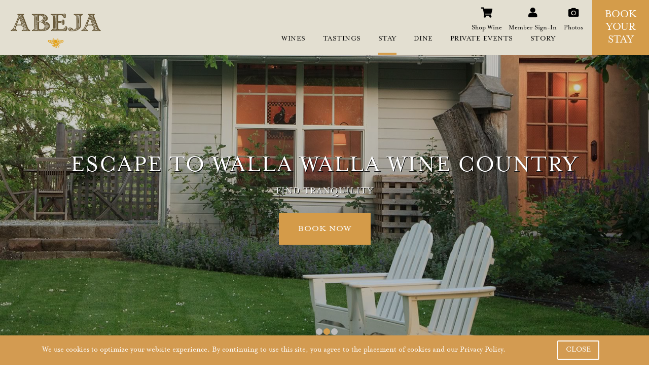

--- FILE ---
content_type: text/html; charset=UTF-8
request_url: https://www.abeja.net/accommodations.php
body_size: 11237
content:
<!DOCTYPE html PUBLIC "-//W3C//DTD XHTML 1.0 Transitional//EN" "http://www.w3.org/TR/xhtml1/DTD/xhtml1-transitional.dtd">
<html xmlns="http://www.w3.org/1999/xhtml" lang="en" xml:lang="en">
<head>
<meta http-equiv="Content-Type" content="text/html; charset=utf-8" />
<title>Abeja Winery &amp; Inn | Accommodations</title>

<meta name="format-detection" content="telephone=no" />
<meta name="viewport" content="width=device-width, initial-scale=1" />

<meta name="format-detection" content="telephone=no" />
<meta name="viewport" content="width=device-width, initial-scale=1" />



<link href="/css/bootstrap.min.css" rel="stylesheet" type="text/css">

<script src="/js/jquery-3.5.1.min.js"></script>

<link rel="stylesheet" href="styles/MyFontsWebfontsKit.css" />
<link rel="stylesheet" type="text/css" href="styles/mainstyle.css" />
<script type="text/javascript" src="js/jquery-1.9.1.min.js"></script>
<script type="text/javascript" src="js/subnav.js"></script>
<script src="js/jquery.easing.1.3.js" type="text/javascript"></script>
<script src="js/jquery.animate-enhanced.min.js" type="text/javascript"></script>


<script src="js/jquery.royalslider.min.js"></script>
<link href="styles/royalslider.css" rel="stylesheet" />

<link href="styles/rs-default.css" rel="stylesheet" />


<script type="text/javascript" src="js/jquery.cycle2.min.js"></script>


<script src="/js/bootstrap.bundle.min.js"></script>


<link href="/css/index.css" rel="stylesheet" type="text/css" />


<!-- Google Tag Manager -->
<script>
(function(w,d,s,l,i){w[l]=w[l]||[];w[l].push({'gtm.start':
new Date().getTime(),event:'gtm.js'});var f=d.getElementsByTagName(s)[0],
j=d.createElement(s),dl=l!='dataLayer'?'&l='+l:'';j.async=true;j.src=
'https://www.googletagmanager.com/gtm.js?id='+i+dl;f.parentNode.insertBefore(j,f);
})(window,document,'script','dataLayer','GTM-5V3SS44');
</script>
<!-- End Google Tag Manager -->

<meta name="facebook-domain-verification" content="eyqqyp59adix5b9wt3vq88djxv5ut7" />

<link rel="shortcut icon" href="favicon.ico" type="image/x-icon">


<!-- ON HOLD
<link href="https://cdn.commerce7.com/v2/commerce7.css" rel="stylesheet"> -->
<style>
    #home-masthead .rsOverflow, #home-masthead .rsSlide {
        background-image: url(../images/masthead/accommodations-porch.jpg);
    }
</style>



</head>

<body id="accommodations" class="inner" onload="checkCookie()">

<div id="header-container" class="locked">
<div id="header">
<div id="mobile-menu-button"> <a href="#" onClick="$('#mobile-nav').slideToggle(400);$('#header-container').toggleClass('locked unlocked');$('#header-container').toggleClass('light',0);$('.inner-wrap').toggleClass('shifted');">&#xf0c9;</a> </div>
<!-- /mobile menu button -->

<div id="mobile-call-button"> <a href="https://shop.abeja.net">&#xf07a;</a> </div>
<!-- end MOBILE CALL BUTTON -->

<div id="logo"> <a href="index.php"><img alt="Abeja logo" src="images/layout/Abeja_Logo_Brown.png" id="logo-horiz"/></a> </div>
<!-- /logo -->

<div id="main-nav">
<ul style="list-style-type: none;">





<li id="list"><a href="#" onClick="return listDrop();" id="list-link" class="nav-link">WINES</a>
<div id="list-drop" class="nav-drop">
<div class="drop-border"></div>
<div class="arrow_box"></div>
<div class="drop-links">
<a href="https://shop.abeja.net" target="_blank" class="drop-link">Shop Wines</a><br>
<a href="/member-info.php" class="drop-link">Member Benefits | Join</a><br>
<a href="https://shop.abeja.net/profile/login" target="_blank" class="drop-link">Member Sign-In</a><br>
<a href="/vineyards.php" class="drop-link">Vineyards</a><br>
<a href="/winemakers.php" class="drop-link">Winemakers</a><br>
</div>
<div class="drop-feature">
<img alt="wine bottles" src="images/subnav/subnav-mailing-list-wines.jpg" />
<p>Learn how to access Abeja's most sought-after wines.</p>
</div>
<div class="clear"></div>
</div>
</li>



<li id="visit"><a href="#" onClick="return visitDrop();" id="visit-link" class="nav-link">Tastings</a>
<div id="visit-drop" class="nav-drop">
<div class="drop-border"></div>
<div class="arrow_box"></div>
<div class="drop-links">
<a href="/visit.php" class="drop-link">Appointments</a><br>
<a href="/winery-events.php" class="drop-link">Winery Events</a><br>
<a href="/contact.php" class="drop-link">Contact & Directions</a><br>
<a href="/accessibility-statement.php" class="drop-link">Accessibility</a><br>
</div>
<div class="drop-feature">
<img alt="Vineyard and distant hills" src="images/subnav/subnav-visit.jpg" />
<p>Visitors and guests of The Inn at Abeja are welcome to sample renowned Abeja wines by appointment.</p>
</div>
<div class="clear"></div>
</div>
</li>



<li id="stay"><a href="#" onClick="return roomsDrop();" id="rooms-link" class="nav-link">Stay</a>
<div id="rooms-drop" class="nav-drop">
<div class="drop-border"></div>
<div class="arrow_box"></div>
<div class="drop-links">
<a href="/accommodations.php" class="drop-link">The Inn at Abeja</a><br>
<a href="/amenities.php" class="drop-link">Amenities & Services</a><br>
<a href="/things-to-do.php" class="drop-link">Explore Walla Walla</a><br>
<a href="/inn-guest-dining.php" class="drop-link">Inn Guest Dining</a><br>
<a href="/giftcertificates" target="_blank" class="drop-link">Gift Certificates</a><br>
<a href="/policies.php" class="drop-link">Policies & Accessibility</a><br>
</div>
<div class="drop-feature">
<img alt="Farm house porch" src="images/Carriage-House-RW.jpg" />
<p>
Voted Best Winery Hotel<br>
10 Best Reader's Choice Award<br>
USA Today 2025

</p>
</div>
<div class="clear"></div>
</div>
</li>



<li id="dine"><a href="#" onClick="return dineDrop();" id="dine-link" class="nav-link">DINE</a>
<div id="dine-drop" class="nav-drop">
<div class="drop-border"></div>
<div class="arrow_box"></div>
<div class="drop-links">
<a href="/dining.php" class="drop-link">The Kitchen at Abeja</a><br>
<a href="https://www.exploretock.com/the-kitchen-at-abeja" target="_blank" class="drop-link">Reservations</a><br>
<a href="/tkaa-giift-card.php" class="drop-link">Kitchen Gift Cards</a>
</div>
<div class="drop-feature">
<img alt="food plate" src="/images/dine.jpg" />
<p>
Voted Best Winery Restaurant<br>
10 Best Reader's Choice Award<br>
USA Today 2025
</p>
</div>
<div class="clear"></div>
</div>
</li>



<li id="events"><a href="#" onClick="return eventsDrop();" id="events-link" class="nav-link">Private EVENTS</a>
<div id="events-drop" class="nav-drop">
<div class="drop-border"></div>
<div class="arrow_box"></div>
<div class="drop-links">
<a href="/weddings-events.php" class="drop-link">Weddings</a><br>
<a href="/meetings-events.php" class="drop-link">Meetings & Events</a><br>
<a href="/venues.php" class="drop-link">Venue Overview</a><br>
<a href="/request-proposal.php" class="drop-link">Request a Proposal</a><br>
<a href="/gallery-events.php" class="drop-link">Photos</a><br>
</div>
<div class="drop-feature">
<img alt="Wedding couple" src="images/subnav/subnav-events.jpg" />
<p>Wine country weddings, corporate retreats, and intimate dinner parties among the vines are all possible at Abeja.</p>
</div>
<div class="clear"></div>
</div>
</li>




<li id="story"><a href="#" onClick="return aboutDrop();" id="about-link" class="nav-link">STORY</a>
<div id="about-drop" class="nav-drop">
<div class="drop-border"></div>
<div class="arrow_box"></div>
<div class="drop-links">
<a href="/about-us.php" class="drop-link">About Us</a><br>
<a href="/history.php" class="drop-link">History</a><br>
<a href="/meet-the-team.php" class="drop-link">Team</a><br>
<a href="/press.php" class="drop-link">Press</a><br>
</div>
<div class="drop-feature">
<img alt="Abeja exterior" src="images/subnav/Abeja-Exteriors-25.jpg" />
<p>Abeja's history is as unique as The Inn's guest accommodations and as rich and varied as the wines produced here.</p>
</div>
<div class="clear"></div>
</div>
</li>



</ul>
</div>







<div id="corner-box"><a href="https://reserve1.resnexus.com/resnexus/reservations/lodging/28C36DBB-F981-4077-AC5B-AC520A6C3828?ID=9004" target="_blank">&nbsp;BOOK&nbsp;<br>
YOUR<br>
STAY</a>
</div>


<div id="right-nav">
<div id="right-nav-left" class="right-nav-box"> <a href="https://shop.abeja.net" class="right-nav-box-link">
<div class="right-nav-box-icon"> &#xf07a;</div>
Shop Wine</a></div>



<div id="right-nav-mid" class="right-nav-box"> <a href="https://shop.abeja.net/profile/login" target="_blank" class="right-nav-box-link">
<div class="right-nav-box-icon">&#xf007;</div>
Member Sign-In</a> </div>



<div id="right-nav-right" class="right-nav-box"><a href="/gallery.php" target="_blank" class="right-nav-box-link">
<div class="right-nav-box-icon">&#xf030;</div>
Photos</a> </div>




<div class="clear"></div>
</div>


</div>




<!--/////////////////////////////////////////////////////////////////////////////////////////////////////////////////////////////////////////
//APPEARS FOR MOBILE ONLY////////////////////////////////////////////////////////////////////////////////////////////////////////////////////
/////////////////////////////////////////////////////////////////////////////////////////////////////////////////////////////////////////-->

<div id="mobile-nav"> <!-- // APPEARS FOR MOBILE ONLY // -->




<div class="nav-cat">
<div class="nav-label"><a href="#" onClick="return mobList();">WINES</a></div>
<div class="nav-symbol" id="visit-symbol" onClick="return mobList();"><a href="index.php#">+</a></div>
</div>
<div class="nav-sub" id="list-sub">
<ul>
<li><a href="https://shop.abeja.net" target="_blank">Shop Wines</a></li>
<li><a href="/member-info.php">Member Benefits | Join</a></li>
<li><a href="https://shop.abeja.net/profile/login" target="_blank">Member Sign-In</a></li>
<li><a href="/vineyards.php">Vineyards</a></li>
<li><a href="/winemakers.php">Winemakers</a></li>
</ul>
</div>



<div class="nav-cat">
<div class="nav-label"><a href="#" onClick="return mobVisit();">Tastings</a></div>
<div class="nav-symbol" id="visit-symbol" onClick="return mobVisit();"><a href="index.php#">+</a></div>
</div>
<div class="nav-sub" id="visit-sub">
<ul>
<li><a href="/visit.php">Appointments</a></li>
<li><a href="/winery-events.php">Winery Events</a></li>
<li><a href="/contact.php">Contact & Directions</a></li>
<li><a href="/accessibility-statement.php">Accessibility</a></li>
</ul>
</div>



<div class="nav-cat">
<div class="nav-label"><a href="#" onClick="return mobRooms();">Stay</a></div>
<div class="nav-symbol" id="rooms-symbol" onClick="return mobRooms();"><a href="index.php#">+</a></div>
</div>
<div class="nav-sub" id="rooms-sub">
<ul>
<li><a href="/accommodations.php">The Inn at Abeja</a></li>
<li><a href="/amenities.php">Amenities & Services</a></li>
<li><a href="/things-to-do.php">Explore Walla Walla</a></li>
<li><a href="/inn-guest-dining.php">Inn Guest Dining</a></li>
<li><a href="/giftcertificates" target="_blank">Gift Certificates</a></li>
<li><a href="/policies.php">Policies & Accessibility</a></li>
</ul>
</div>



<div class="nav-cat">
<div class="nav-label"><a href="#" onClick="return mobDine();">DINE</a></div>
<div class="nav-symbol" id="dine-symbol" onClick="return mobDine();"><a href="index.php#">+</a></div>
</div>
<div class="nav-sub" id="dine-sub">
<ul>
<li><a href="/dining.php">The Kitchen at Abeja</a></li>
<li><a href="https://www.exploretock.com/the-kitchen-at-abeja" target="_blank">Reservations</a></li>
<li><a href="/tkaa-giift-card.php">Kitchen Gift Cards</a></li>
</ul>
</div>



<div class="nav-cat">
<div class="nav-label"><a href="#" onClick="return mobEvents();">Private EVENTS</a></div>
<div class="nav-symbol" id="events-symbol" onClick="return mobEvents();"><a href="index.php#">+</a></div>
</div>
<div class="nav-sub" id="events-sub">
<ul>
<li><a href="/weddings-events.php">Weddings & Elopements</a></li>
<li><a href="/meetings-events.php">Meetings & Events</a></li>
<li><a href="/venues.php">Venue Overview</a></li>
<li><a href="/request-proposal.php">Request a Proposal</a></li>
<li><a href="/gallery-events.php">Photos</a></li>
</ul>
</div>




<div class="nav-cat">
<div class="nav-label"><a href="#" onClick="return mobAbout();">STORY</a></div>
<div class="nav-symbol" id="about-symbol" onClick="return mobAbout();"><a href="#">+</a></div>
</div>
<div class="nav-sub" id="about-sub">
<ul>
<li><a href="/about-us.php">About Us</a></li>
<li><a href="/history.php">History</a></li>
<li><a href="/meet-the-team.php">Team</a></li>
<li><a href="/press.php">Press</a></li>
</ul>
</div>







<div class="nav-cat">
<div class="nav-label"><a href="news-offers.php">EMAIL OFFERS</a></div>
</div>
<div id="mobile-nav-footer">
<ul id="mob-footer">

<li>
<div class="mob-footer-icon"><a href="https://shop.abeja.net/Wines">&#xf07a;</a></div>
<div class="mob-footer-link"><a href="https://shop.abeja.net/Wines">Shop Wine</a></div>
</li>

<li>
<div class="mob-footer-icon"><a href="https://shop.abeja.net">&#xf007;</a></div>
<div class="mob-footer-link"><a href="https://shop.abeja.net/profile/login">Member Sign-In</a></div>
</li>

<li style="margin-right: 0;">
<div class="mob-footer-icon"><a href="gallery.php">&#xf030;</a></div>
<div class="mob-footer-link"><a href="gallery.php">Photos</a></div>
</li>

</ul>
</div>



<div id="mobile-bottom">
<a href="privacy.php" target="_blank">PRIVACY POLICY</a>
<a href="https://www.columbiahospitality.com/terms.php" target="_blank">TERMS&nbsp;OF&nbsp;USE</a>
<a href="accessibility-statement.php">ACCESSIBILITY</a>
</div>


</div>



</div>




<div id="home-masthead" class="rsDefault">




<div class="masthead-slide">
<div class="masthead-text">
<h1>ESCAPE TO WALLA WALLA WINE&nbsp;COUNTRY</h1>
<p>Find Tranquility</p>
<div class="border-button"> <a href="https://reserve1.resnexus.com/resnexus/reservations/lodging/28C36DBB-F981-4077-AC5B-AC520A6C3828?ID=9004" target="_blank">BOOK NOW</a> </div>
</div>
<div class="home-masthead-mask" style="background-color: rgba(0,0,0,.3);"></div>
<img alt="Farmhouse porch" src="images/masthead/accommodations-porch.jpg" />
</div>


<div class="masthead-slide">
<div class="masthead-text">
<h1>ESCAPE TO WALLA WALLA WINE&nbsp;COUNTRY</h1>
<p>Find Tranquility</p>
<div class="border-button"> <a href="https://reserve1.resnexus.com/resnexus/reservations/lodging/28C36DBB-F981-4077-AC5B-AC520A6C3828?ID=9004" target="_blank">BOOK NOW</a> </div>
</div>
<div class="home-masthead-mask" style="background-color: rgba(0,0,0,.2);"></div>
<img alt="Lawn chairs at sunset" src="images/masthead/accommodations-chairs.jpg" />
</div>


<div class="masthead-slide">
<div class="masthead-text">
<h1>ESCAPE TO WALLA WALLA WINE&nbsp;COUNTRY</h1>
<p>Find Tranquility</p>
<div class="border-button"> <a href="https://reserve1.resnexus.com/resnexus/reservations/lodging/28C36DBB-F981-4077-AC5B-AC520A6C3828?ID=9004" target="_blank">BOOK NOW</a> </div>
</div>

<div class="home-masthead-mask" style="background-color: rgba(0,0,0,.3);"></div>
<img alt="Carriage House suite exterior" src="images/masthead/accommodations-carriagehouse.jpg" />
</div>


</div>


<div class="row-pad5">
<div class="page-text">
<p>The Inn at Abeja provides year-round Walla Walla lodging to guests seeking a restorative, one-of-a-kind wine country experience. Located on a stunning, 49-acre historic farmstead alongside the celebrated Abeja winery, the property's original outbuildings have been meticulously restored with an emphasis on craftsmanship. An Abeja wine tasting (by appointment) and gourmet breakfast are included with each stay. <a href="/accessibility-statement.php">View accessibility details >></a></p>

<p>&raquo; <a href="/inn-guest-dining.php">Browse Dining Options</a> for Inn guests. (Min. 72-hour preorder required.)</p>
<p>&raquo; View a complete list of <a href="/amenities.php">amenities</a> in each room.</p>


</div>

</div>

<div class="container">

<div class="row row-pad7">
<div class="col-sm-12 center-block"><h2>ACCOMMODATIONS</h2></div>
</div>

<hr class="room-divider" noshade />

</div>

<div id="home-main-container">

<div class="rooms-container"><div class="room-left-text-right">
<div class="room-text"><a class="anchor" name="bunk_house"></a>
<h2>BUNK HOUSE</h2>
The Bunk House is a charming 432 sq. ft. cottage that once housed the farm's hired hands. Now a romantic wine country retreat, the cottage's finishes evoke the 1940s, with robin's egg blue cabinets in the kitchen and tiled floors throughout. Accommodates two guests.<br>
<br><div class="features">Features:<ul><li>One queen-size bed in a private bedroom</li><li>Kitchen with small electric stove and refrigerator</li><li>Tiled bathroom with antique claw foot tub, heated floors, and walk-in shower</li><li>Private patio off the bedroom with views of the Estate Viognier vineyard and a semi-private front porch</li><li>Separate living room</li><li><a href="/amenities.php">See complete list of amenities</a></li></ul>
</div><div class="border-button gold"><a href="https://reserve1.resnexus.com/resnexus/reservations/lodging/28C36DBB-F981-4077-AC5B-AC520A6C3828?ID=9004" target="_blank">Check Availability</a></div><p class="fineprint">*The Inn at Abeja can only accommodate children 13 years and older.</p><div class="clear"></div>
</div>

<div class="room-pic"><div id="room1" class="carousel slide carousel-fade" data-interval="false" data-ride="carousel">

<ul class="carousel-indicators"><li data-target="#room1" data-slide-to="1" class="active"></li><li data-target="#room1" data-slide-to="2"></li><li data-target="#room1" data-slide-to="3"></li><li data-target="#room1" data-slide-to="4"></li><li data-target="#room1" data-slide-to="5"></li><li data-target="#room1" data-slide-to="6"></li></ul><div class="carousel-inner"><div class="carousel-item active"><img src="https://cdn.colhosp.com/room-1-94-yo9k8yktaz-rooms-bunkhouse-porch.jpg" alt="rooms bunkhouse porch"></div><div class="carousel-item"><img src="https://cdn.colhosp.com/room-1-94-i7iv18e7s4-bedroom.jpg" alt="bedroom"></div><div class="carousel-item"><img src="https://cdn.colhosp.com/room-1-94-w3u8zhrgdn-bunk-kitchen-3.jpg" alt="bunk kitchen "></div><div class="carousel-item"><img src="https://cdn.colhosp.com/room-1-94-3ilra8ypz8-bunk-living-room.jpg" alt="bunk living room"></div><div class="carousel-item"><img src="https://cdn.colhosp.com/room-1-94-fcxnadfh3v-bunkhouse-bathroom.jpg" alt="bunkhouse bathroom"></div><div class="carousel-item"><img src="https://cdn.colhosp.com/room-1-94-cezmf9vhi9-bunk-house-outside.jpg" alt="bunk house outside"></div></div><a class="carousel-control-prev" href="#room1" data-slide="prev">
<span class="carousel-control-prev-icon"></span>
</a>
<a class="carousel-control-next" href="#room1" data-slide="next">
<span class="carousel-control-next-icon"></span>
</a>
</div>


</div>


<div class="clear"></div>
</div>
<hr class="room-divider" noshade /><div class="room-right-text-left">
<div class="room-text"><a class="anchor" name="edison_house"></a>
<h2>EDISON HOUSE</h2>
Once the building that distributed and stored power for the farm, the Edison House is a winsome studio cottage with a vaulted ceiling and exposed beams. Sleek furnishings complete this open, two-story 516 sq. ft. bungalow. Accommodates two guests.<br>
<br><div class="features">Features:<ul><li>One king-size bed, located in the upper level of the studio</li><li>Oversized tile shower for two</li><li>Wet bar with mini-refrigerator</li><li>Gas fireplace</li><li>Heated basalt floors throughout</li><li>Vaulted ceilings</li><li>Private patio overlooking Titus Creek and locust trees</li><li><a href="/amenities.php">See complete list of amenities</a></li></ul>
</div><div class="border-button gold"><a href="https://reserve1.resnexus.com/resnexus/reservations/lodging/28C36DBB-F981-4077-AC5B-AC520A6C3828?ID=9004" target="_blank">Check Availability</a></div><p class="fineprint">*The Inn at Abeja can only accommodate children 13 years and older.</p><div class="clear"></div>
</div>

<div class="room-pic"><div id="room2" class="carousel slide carousel-fade" data-interval="false" data-ride="carousel">

<ul class="carousel-indicators"><li data-target="#room2" data-slide-to="1" class="active"></li><li data-target="#room2" data-slide-to="2"></li><li data-target="#room2" data-slide-to="3"></li></ul><div class="carousel-inner"><div class="carousel-item active"><img src="https://cdn.colhosp.com/room-1-95-ztls9rclfd-rooms-edison-porch.jpg" alt="rooms edison porch"></div><div class="carousel-item"><img src="https://cdn.colhosp.com/room-1-95-i7q7ay1khj-edison-fireplace.jpg" alt="edison fireplace"></div><div class="carousel-item"><img src="https://cdn.colhosp.com/room-1-95-x66afta7rj-rooms-edison-bathroom.jpg" alt="rooms edison bathroom"></div></div><a class="carousel-control-prev" href="#room2" data-slide="prev">
<span class="carousel-control-prev-icon"></span>
</a>
<a class="carousel-control-next" href="#room2" data-slide="next">
<span class="carousel-control-next-icon"></span>
</a>
</div>


</div>


<div class="clear"></div>
</div>
<hr class="room-divider" noshade /><div class="room-left-text-right">
<div class="room-text"><a class="anchor" name="chicken_coop"></a>
<h2>CHICKEN COOP</h2>
Formerly the farm's chicken house, this delightful 576 sq. ft. cottage welcomes guests with its cupola, exposed beams, large windows, and recycled hardwood floors. A charming kitchenette is completed with beautiful cabinetry made from reclaimed wood. Accommodates two guests.<br>
<br><div class="features">Features:<ul><li>One king-size bed in a private bedroom</li><li>Kitchenette with 2 burner cooktop, microwave-convection oven, and mini-refrigerator</li><li>Living area with gas fireplace</li><li>Bathroom featuring large slate shower for two and heated floors</li><li>Semi-private patio</li><li><a href="/amenities.php">See complete list of amenities</a></li></ul>
</div><div class="border-button gold"><a href="https://reserve1.resnexus.com/resnexus/reservations/lodging/28C36DBB-F981-4077-AC5B-AC520A6C3828?ID=9004" target="_blank">Check Availability</a></div><p class="fineprint">*The Inn at Abeja can only accommodate children 13 years and older.</p><div class="clear"></div>
</div>

<div class="room-pic"><div id="room3" class="carousel slide carousel-fade" data-interval="false" data-ride="carousel">

<ul class="carousel-indicators"><li data-target="#room3" data-slide-to="1" class="active"></li><li data-target="#room3" data-slide-to="2"></li><li data-target="#room3" data-slide-to="3"></li><li data-target="#room3" data-slide-to="4"></li><li data-target="#room3" data-slide-to="5"></li></ul><div class="carousel-inner"><div class="carousel-item active"><img src="https://cdn.colhosp.com/room-1-96-nw6bsgqwnt-rooms-chicken-exterior.jpg" alt="rooms chicken exterior"></div><div class="carousel-item"><img src="https://cdn.colhosp.com/room-1-96-1l6k8xwq-chicken-coop-fireplace.jpg" alt="chicken coop fireplace"></div><div class="carousel-item"><img src="https://cdn.colhosp.com/room-1-96-z9an3gujqy-chicken-coop-living-room.jpg" alt="chicken coop living room"></div><div class="carousel-item"><img src="https://cdn.colhosp.com/room-1-96-wtfqmjivpk-chicken-coop-bedroom.jpg" alt="chicken coop bedroom"></div><div class="carousel-item"><img src="https://cdn.colhosp.com/room-1-96-muqzyaqbe0-rooms-chicken-bathroom.jpg" alt="rooms chicken bathroom"></div></div><a class="carousel-control-prev" href="#room3" data-slide="prev">
<span class="carousel-control-prev-icon"></span>
</a>
<a class="carousel-control-next" href="#room3" data-slide="next">
<span class="carousel-control-next-icon"></span>
</a>
</div>


</div>


<div class="clear"></div>
</div>
<hr class="room-divider" noshade /><div class="room-right-text-left">
<div class="room-text"><a class="anchor" name="summer_kitchen"></a>
<h2>SUMMER KITCHEN</h2>
This welcoming cottage invites you to travel back in time to when preserving summer's bounty was a seasonal endeavor. Celebrate the lazy days of summer year-round in this 936 sq. ft., two-story cottage that features a romantic private veranda. Accommodates two guests.<br>
<br><div class="features">Features:<ul><li>One king-size bed in a second story bedroom</li><li>Private second-floor veranda</li><li>Large tile shower</li><li>Kitchen with 2-burner gas cooktop and microwave-convection oven</li><li>Separate living area with gas fireplace</li><li><a href="/amenities.php">See complete list of amenities</a></li></ul>
</div><div class="border-button gold"><a href="https://reserve1.resnexus.com/resnexus/reservations/lodging/28C36DBB-F981-4077-AC5B-AC520A6C3828?ID=9004" target="_blank">Check Availability</a></div><p class="fineprint">*The Inn at Abeja can only accommodate children 13 years and older.</p><div class="clear"></div>
</div>

<div class="room-pic"><div id="room4" class="carousel slide carousel-fade" data-interval="false" data-ride="carousel">

<ul class="carousel-indicators"><li data-target="#room4" data-slide-to="1" class="active"></li><li data-target="#room4" data-slide-to="2"></li><li data-target="#room4" data-slide-to="3"></li><li data-target="#room4" data-slide-to="4"></li><li data-target="#room4" data-slide-to="5"></li></ul><div class="carousel-inner"><div class="carousel-item active"><img src="https://cdn.colhosp.com/room-1-97-1mra3n97d7-rooms-summer-exterior.jpg" alt="rooms summer exterior"></div><div class="carousel-item"><img src="https://cdn.colhosp.com/room-1-97-q82l7z64s-summer-kitchen-living-room.jpg" alt="summer kitchen living room"></div><div class="carousel-item"><img src="https://cdn.colhosp.com/room-1-97-6h62j8z5bq-summer-kitchen-bedroom.jpg" alt="summer kitchen bedroom"></div><div class="carousel-item"><img src="https://cdn.colhosp.com/room-1-97-xa0wxgq1ju-summer-kitchen-bathroom.jpg" alt="summer kitchen bathroom"></div><div class="carousel-item"><img src="https://cdn.colhosp.com/room-1-97-mw0hd8lb8-summer-kitchen-patio.jpg" alt="summer kitchen patio"></div></div><a class="carousel-control-prev" href="#room4" data-slide="prev">
<span class="carousel-control-prev-icon"></span>
</a>
<a class="carousel-control-next" href="#room4" data-slide="next">
<span class="carousel-control-next-icon"></span>
</a>
</div>


</div>


<div class="clear"></div>
</div>
<hr class="room-divider" noshade /><div class="room-left-text-right">
<div class="room-text"><a class="anchor" name="locust_suite"></a>
<h2>LOCUST SUITE</h2>
Named for the fragrant trees outside its front door, the Locust Suite is located in the east end of the Carriage House. The main living area of this 840 sq. ft. retreat retains its original paneling and is appointed with leather furnishings, slate floors with oriental rugs and mahogany finishes. Accommodates two guests.<br>
<br><div class="features">Features:<ul><li>One king-size bed in a bedroom</li><li>Corner kitchen with 2-burner gas cooktop, full refrigerator, dishwasher, and microwave-convection oven</li><li>Oversized tile shower</li><li>Separate living room with a gas fireplace and wet bar</li><li>Semi-private patio overlooking Titus Creek and locust trees</li><li><a href="/amenities.php">See complete list of amenities</a></li></ul>
</div><div class="border-button gold"><a href="https://reserve1.resnexus.com/resnexus/reservations/lodging/28C36DBB-F981-4077-AC5B-AC520A6C3828?ID=9004" target="_blank">Check Availability</a></div><p class="fineprint">*The Inn at Abeja can only accommodate children 13 years and older.</p><div class="clear"></div>
</div>

<div class="room-pic"><div id="room5" class="carousel slide carousel-fade" data-interval="false" data-ride="carousel">

<ul class="carousel-indicators"><li data-target="#room5" data-slide-to="1" class="active"></li><li data-target="#room5" data-slide-to="2"></li><li data-target="#room5" data-slide-to="3"></li><li data-target="#room5" data-slide-to="4"></li><li data-target="#room5" data-slide-to="5"></li></ul><div class="carousel-inner"><div class="carousel-item active"><img src="https://cdn.colhosp.com/room-1-98-ssv97alfum-locust-back-deck.jpg" alt="locust back deck"></div><div class="carousel-item"><img src="https://cdn.colhosp.com/room-1-98-zv25mmysa0-locust-livingroom.jpg" alt="locust livingroom"></div><div class="carousel-item"><img src="https://cdn.colhosp.com/room-1-98-3b6pbc6ett-rooms-locust-kitchen.jpg" alt="rooms locust kitchen"></div><div class="carousel-item"><img src="https://cdn.colhosp.com/room-1-98-lu0ek0fluy-locust-bedroom.jpg" alt="locust bedroom"></div><div class="carousel-item"><img src="https://cdn.colhosp.com/room-1-98-dor0qk6jgk-locust-bird-watching.jpg" alt="locust bird watching"></div></div><a class="carousel-control-prev" href="#room5" data-slide="prev">
<span class="carousel-control-prev-icon"></span>
</a>
<a class="carousel-control-next" href="#room5" data-slide="next">
<span class="carousel-control-next-icon"></span>
</a>
</div>


</div>


<div class="clear"></div>
</div>
<hr class="room-divider" noshade /><div class="room-right-text-left">
<div class="room-text"><a class="anchor" name="hayloft_suite"></a>
<h2>HAYLOFT SUITE</h2>
The Hayloft is a stunning suite with a grand stairway leading to living areas with high ceilings and exposed beams. The 1,170 sq. ft. hideaway invites relaxation from an expansive deck overlooking the property’s creek and immaculate gardens. With floor to ceiling windows, guests can enjoy sweeping views of the Blue Mountains in the distance. In addition to a large private bedroom, the Hayloft is appointed with a Murphy bed; a curtain closes off the space to form a private sleeping area. The suite includes two private baths. Accommodates four guests.<br>
<br><div class="features">Features:<ul><li>Private master bedroom with one king-size bed; adjacent private bathroom and oversized shower</li><li>Queen-size Murphy bed; adjacent private bathroom and soaking tub</li><li>Heated basalt floors</li><li>Butler kitchen with sink, mini-refrigerator and freezer</li><li>Sitting area with vaulted ceilings, a large skylight, and a gas fireplace</li><li>Second floor deck overlooking Titus Creek and Abeja's gardens with mechanically-operated shade awning</li><li>Located above The Kitchen at Abeja. While every effort is made to ensure a quiet stay, noise from the dining room may reach Hayloft guests.</li><li><a href="/amenities.php">See complete list of amenities</a></li></ul>
</div><div class="border-button gold"><a href="https://reserve1.resnexus.com/resnexus/Reservations/Lodging/28C36DBB-F981-4077-AC5B-AC520A6C3828?roomclass=2" target="_blank">Check Availability</a></div><p class="fineprint">*The Inn at Abeja can only accommodate children 13 years and older.</p><div class="clear"></div>
</div>

<div class="room-pic"><div id="room6" class="carousel slide carousel-fade" data-interval="false" data-ride="carousel">

<ul class="carousel-indicators"><li data-target="#room6" data-slide-to="1" class="active"></li><li data-target="#room6" data-slide-to="2"></li><li data-target="#room6" data-slide-to="3"></li><li data-target="#room6" data-slide-to="4"></li><li data-target="#room6" data-slide-to="5"></li><li data-target="#room6" data-slide-to="6"></li><li data-target="#room6" data-slide-to="7"></li><li data-target="#room6" data-slide-to="8"></li><li data-target="#room6" data-slide-to="9"></li></ul><div class="carousel-inner"><div class="carousel-item active"><img src="https://cdn.colhosp.com/room-1-99-el3n2s5k2w-rooms-hayloft-exterior.jpg" alt="rooms hayloft exterior"></div><div class="carousel-item"><img src="https://cdn.colhosp.com/room-1-99-lr7bvbx66f-hayloft-living.jpg" alt="hayloft living"></div><div class="carousel-item"><img src="https://cdn.colhosp.com/room-1-99-glwwqxoutg-hayloft-tv.jpg" alt="hayloft tv"></div><div class="carousel-item"><img src="https://cdn.colhosp.com/room-1-99-e49nqwpssa-tower-hayloft.jpg" alt="tower hayloft"></div><div class="carousel-item"><img src="https://cdn.colhosp.com/room-1-99-mlytx9uevl-hayloft-bedroom.jpg" alt="hayloft bedroom"></div><div class="carousel-item"><img src="https://cdn.colhosp.com/room-1-99-k1mfva8hu-bedroom-2.jpg" alt="bedroom "></div><div class="carousel-item"><img src="https://cdn.colhosp.com/room-1-99-69iueutz-hayloft-bathroom.jpg" alt="hayloft bathroom"></div><div class="carousel-item"><img src="https://cdn.colhosp.com/room-1-99-qz3kkk36kf-hayloft-tub.jpg" alt="hayloft tub"></div><div class="carousel-item"><img src="https://cdn.colhosp.com/room-1-99-rtpaxptr2k-hayloft-deck.jpg" alt="hayloft deck"></div></div><a class="carousel-control-prev" href="#room6" data-slide="prev">
<span class="carousel-control-prev-icon"></span>
</a>
<a class="carousel-control-next" href="#room6" data-slide="next">
<span class="carousel-control-next-icon"></span>
</a>
</div>


</div>


<div class="clear"></div>
</div>
<hr class="room-divider" noshade /><div class="room-left-text-right">
<div class="room-text"><a class="anchor" name="carriage_house_suite"></a>
<h2>CARRIAGE HOUSE SUITE</h2>
The two-bedroom Carriage House is a three-story, 1,375 sq. ft. suite providing a beautiful living area for guests to enjoy while offering each the privacy of their own sitting area, bedroom and bathroom. Airy and spacious, the large main living area brings the garden inside with an abundance of natural light. A balcony from the second-floor bedroom offers a bird's eye view of the surrounding woods and Titus Creek. Accommodates four guests.<br>
<br><div class="features">Features:<ul><li>Two private bedrooms, each on its own floor with a king-size bed</li><li>Two private bathrooms; one with claw foot tub and shower, one with oversized shower</li><li>Kitchen with gas range and oven, refrigerator, and microwave</li><li>Living or sitting area on each of the suite's three floors</li><li>Gas fireplace in the living room</li><li>Semi-private first floor patio and private second floor balcony</li><li><a href="/amenities.php">See complete list of amenities</a></li></ul>
</div><div class="border-button gold"><a href="https://reserve1.resnexus.com/resnexus/Reservations/Lodging/28C36DBB-F981-4077-AC5B-AC520A6C3828?roomclass=2" target="_blank">Check Availability</a></div><p class="fineprint">*The Inn at Abeja can only accommodate children 13 years and older.</p><div class="clear"></div>
</div>

<div class="room-pic"><div id="room7" class="carousel slide carousel-fade" data-interval="false" data-ride="carousel">

<ul class="carousel-indicators"><li data-target="#room7" data-slide-to="1" class="active"></li><li data-target="#room7" data-slide-to="2"></li><li data-target="#room7" data-slide-to="3"></li><li data-target="#room7" data-slide-to="4"></li><li data-target="#room7" data-slide-to="5"></li><li data-target="#room7" data-slide-to="6"></li></ul><div class="carousel-inner"><div class="carousel-item active"><img src="https://cdn.colhosp.com/room-1-100-jzymlohbup-carriage-house-exterior.jpg" alt="carriage house exterior"></div><div class="carousel-item"><img src="https://cdn.colhosp.com/room-1-100-oz9hak0s8b-carriage-house-downstairs.jpg" alt="carriage house downstairs"></div><div class="carousel-item"><img src="https://cdn.colhosp.com/room-1-100-9xkhx1fu29-carriage-house-kitchen.jpg" alt="carriage house kitchen"></div><div class="carousel-item"><img src="https://cdn.colhosp.com/room-1-100-cxtg09du7u-carriage-house-bedroom.jpg" alt="carriage house bedroom"></div><div class="carousel-item"><img src="https://cdn.colhosp.com/room-1-100-bxka52widh-rooms-carriage-bathroom.jpg" alt="rooms carriage bathroom"></div><div class="carousel-item"><img src="https://cdn.colhosp.com/room-1-100-hgafpiy4qe-carriage-house-top-bedroom.jpg" alt="carriage house top bedroom"></div></div><a class="carousel-control-prev" href="#room7" data-slide="prev">
<span class="carousel-control-prev-icon"></span>
</a>
<a class="carousel-control-next" href="#room7" data-slide="next">
<span class="carousel-control-next-icon"></span>
</a>
</div>


</div>


<div class="clear"></div>
</div>
<hr class="room-divider" noshade /><div class="room-right-text-left">
<div class="room-text"><a class="anchor" name="the_farmhouse"></a>
<h2>THE FARMHOUSE</h2>
Abeja's spectacular turn-of-the-century, five-bedroom Farmhouse is an ideal location for family and friends gathering in Walla Walla wine country. Surrounded by vineyards and gardens, this 4,376 sq. ft. homestead invites guests to relax, while enjoying all the modern amenities of a lavish wine country getaway. Extraordinary detail defines the Farmhouse, including a fully equipped gourmet kitchen and wine bar, comfortable living room, library and sunroom, large dining room, and a wrap-around deck. Five bedrooms, each with a private European-style bath, offer guests tranquil privacy after the day's festivities. Accommodates ten guests.<br>
<br><div class="features">Features:<ul><li>Five bedrooms; three king-size and two queen-size beds</li><li>Five private European style bathrooms, each attached to a bedroom, plus one downstairs powder room</li><li>Gourmet kitchen with Wolf gas range, two farmhouse style sinks, and a wine bar</li><li>Multiple seating areas on the first floor, including a family room with a large TV</li><li>Large dining room with seating for 10 people</li><li>Large wrap-around porch with outdoor seating</li><li><a href="/amenities.php">See complete list of amenities</a></li><li><a href="/rooms.php">View description of individual rooms</a></li></ul>
</div><div class="border-button gold"><a href="https://reserve1.resnexus.com/resnexus/reservations/lodging/28C36DBB-F981-4077-AC5B-AC520A6C3828?ID=9004" target="_blank">Check Availability</a></div><p class="fineprint">*The Inn at Abeja can only accommodate children 13 years and older.</p><div class="clear"></div>
</div>

<div class="room-pic"><div id="room8" class="carousel slide carousel-fade" data-interval="false" data-ride="carousel">

<ul class="carousel-indicators"><li data-target="#room8" data-slide-to="1" class="active"></li><li data-target="#room8" data-slide-to="2"></li><li data-target="#room8" data-slide-to="3"></li><li data-target="#room8" data-slide-to="4"></li><li data-target="#room8" data-slide-to="5"></li></ul><div class="carousel-inner"><div class="carousel-item active"><img src="https://cdn.colhosp.com/room-1-101-enqqybq08k-rooms-farmhouse-exterior.jpg" alt="rooms farmhouse exterior"></div><div class="carousel-item"><img src="https://cdn.colhosp.com/room-1-101-vlagzvnio-rooms-farmhouse-livingroom.jpg" alt="rooms farmhouse livingroom"></div><div class="carousel-item"><img src="https://cdn.colhosp.com/room-1-101-zo5l6yq01o-rooms-farmhouse-kitchen.jpg" alt="rooms farmhouse kitchen"></div><div class="carousel-item"><img src="https://cdn.colhosp.com/room-1-101-ma46o6rwa-rooms-farmhouse-sunroom.jpg" alt="rooms farmhouse sunroom"></div><div class="carousel-item"><img src="https://cdn.colhosp.com/room-1-101-0xflpnl7bb-rooms-farmhouse-porch.jpg" alt="rooms farmhouse porch"></div></div><a class="carousel-control-prev" href="#room8" data-slide="prev">
<span class="carousel-control-prev-icon"></span>
</a>
<a class="carousel-control-next" href="#room8" data-slide="next">
<span class="carousel-control-next-icon"></span>
</a>
</div>


</div>


<div class="clear"></div>
</div>
<hr class="room-divider" noshade /></div></div>



<!-- BEGIN SPECIALS INCLUDE -->
<div id="inner-bottom-slider-area">
<div id="inner-bottom-slider-container">
<div id="innerBottomSlider" class="cycle-slideshow"
data-cycle-fx=fade
data-cycle-timeout=9000
data-cycle-slides=".bottom-slider-slide"
data-cycle-pager=".bottom-slider-pager"
data-cycle-speed="1500">



<div class="bottom-slider-slide">
<div class="bottom-slider-pic"><img alt="Meet the team" src="/images/full-team-slider-page.jpg" /> </div>
<div class="bottom-slider-content">
<div class="bottom-slider-text"><img src="images/layout/yellow-bee-40x25.png" width="40" height="25" alt="yellow bee" />
<h3>THESE ARE THE PEOPLE</h3>
<p class="bottom-slider-body">Committed to World-Class Wine & Exceptional Guest Experiences</p>
<div class="border-button gold"> <a href="/meet-the-team.php">MEET THE TEAM</a> </div>
</div>
</div>
<div class="clear"></div>
</div>



<div class="bottom-slider-slide">
<div class="bottom-slider-pic"><img alt="Lemon Raspberry Cake" src="images/inner-specials/inner-Lemon-Raspberry-Cake.jpg" /></div>
<div class="bottom-slider-content">
<div class="bottom-slider-text"><img src="images/layout/yellow-bee-40x25.png" width="40" height="25" alt="yellow bee" />
<h3>A Fine Way to Start the&nbsp;Day</h3>
<p class="bottom-slider-body">A stay at The Inn includes a gourmet breakfast</p>
<div class="border-button gold"><a href="accommodations.php">LEARN MORE <!-- <span class="white-arrow">&#xf178;</span> --></a></div>
</div>
</div>
<div class="clear"></div>
</div>


<div class="bottom-slider-slide">
<div class="bottom-slider-pic"><img alt="Vineyard outside farm house" src="images/inner-specials/inner-special-3.jpg" /></div>
<div class="bottom-slider-content">
<div class="bottom-slider-text"><img src="images/layout/yellow-bee-40x25.png" width="40" height="25" alt="yellow bee" />
<h3>BEE IN THE KNOW</h3>
<p class="bottom-slider-body">Join The Inn at Abeja's mailing list.</p>
<div class="border-button gold"> <a href="/news-offers.php">JOIN NOW <!-- <span class="white-arrow">&#xf178;</span> --></a> </div>
</div>
</div>
<div class="clear"></div>
</div>








<div class="bottom-slider-pager"></div>
</div>

</div>

</div>
<!-- END SPECIALS INCLUDE -->

<!-- BEGIN COOKIE INCLUDE -->
<script type="text/javascript">

	//var seen = "no";
	//var banner = "";
	function createCookie(cookieName,cookieValue,daysToExpire)
	{
		var date = new Date();
		date.setTime(date.getTime()+(daysToExpire*24*60*60*1000));
		document.cookie = cookieName + "=" + cookieValue + "; expires=" + date.toGMTString();
	}

	function accessCookie(cookieName)
	{
		var name = cookieName + "=";
		var allCookieArray = document.cookie.split(';');
		for(var i=0; i<allCookieArray.length; i++)
		{
		var temp = allCookieArray[i].trim();
		if (temp.indexOf(name)==0)
		return temp.substring(name.length,temp.length);
		}
		return "";
	}

	function checkCookie() {

		var user = accessCookie("AbejaGDPR1");

		if (user!="") {
			$('#cookieBanner').css({'display':'none'});
		} else {
			$('#cookieBanner').css({"display":"block"});
		}
	}

	function installCookie() {
		$('#cookieBanner').hide();
		user="yes";
		num=365;
		createCookie("AbejaGDPR1", user, num);
		return false;
	}


</script>

<div id="cookieBanner">
<div class="row cookieContent align-items-center">
<div class="col-sm-10 cookieBannerText">
We use cookies to optimize your website experience. By continuing to use this site, you agree to the placement of cookies and our <a href="privacy.php" target="_blank">Privacy&nbsp;Policy</a>.
</div>
<div class="col-sm-2 center-block"><a role="button" href="#" onclick="javascript:installCookie('yes','cookieBanner');" class="btn btn-md btn-cookie">CLOSE</a></div>
</div>
</div><!-- END COOKIE INCLUDE -->

<!-- BEGIN FOOTER INCLUDE -->
<footer id="site-footer">
<div id="footer">
<div id="footer-logo"> <img alt="Abeja Logo" src="images/layout/abeja-logo.png" /> </div>
<!-- /logo -->
<div id="footer-text">
<p>2014 MILL CREEK RD<span class="noMob">, </span><br class="mob" />
WALLA WALLA, WA 99362<br />
THE INN: <a href="tel:5095221234">509-522-1234</a>, <a href="mailto:inn@abeja.net">inn@abeja.net</a><br />
WINERY: <a href="tel:5095267400">509-526-7400</a>, <a href="mailto:wine@abeja.net">WINE@ABEJA.NET</a><br/>
EVENTS: <a href="tel:509-876-6848">509-876-6848</a>, <a href="mailto:events@abeja.net">EVENTS@ABEJA.NET</a><br/>
THE KITCHEN AT ABEJA: <a href="tel:509-520-8373">509-520-8373</a>, <a href="mailto:kitchen@abeja.net">KITCHEN@ABEJA.NET</a></p>
<div class="border-button gold"><a href="trade-media.php">TRADE &amp; MEDIA</a></div>
</div>
<!-- /text -->

<div id="footer-social">
<!-- order of these social links: facebook, twitter, instagram, tripadvisor, blog -->
<a href="https://www.facebook.com/AbejaWineryInn/" target="_blank" class="fb">&#xf09a;</a><!--<a href="https://twitter.com/palm_mountain" target="_blank">&#xf099;</a>--><a href="https://www.instagram.com/abejawineryinn/" target="_blank" style="margin-right: 0;">&#xf16d;</a><!--<a href="https://www.tripadvisor.com/Hotel_Review-g32847-d77279-Reviews-Palm_Mountain_Resort_Spa-Palm_Springs_California.html" target="_blank">&#xf262;</a><a href="/blog" style="margin-right: 0;" target="_blank">&#xf19a;</a>-->
</div>
<!-- /social -->

<div id="footer-links"> <a href="https://www.columbiahospitality.com/careers.php" target="_blank">CAREERS</a><a href="press.php">PRESS</a><span class="noMob"><a href="privacy.php">PRIVACY POLICY</a> <a href="terms.php">TERMS&nbsp;OF&nbsp;USE</a><a href="accessibility-statement.php">ACCESSIBILITY</a><!--<a href="order-policies.php">SHIPPING AND ORDER POLICIES</a>--></span><a href="sitemap.php">SITEMAP</a></div>
<!-- /links -->



<div id="footer-ch"><a href="https://visitseattle.org/sea26/" target="_blank"><img alt="World Cup Soccer 2026" src="images/LetsPlaySEA26-Inn-at-Abeja.png" border="0" /></a></div>


<p style="color:#FFFFFF;">The Inn at Abeja is managed by</p>
<div id="footer-ch"><a href="http://www.columbiahospitality.com" target="_blank"><img alt="Columbia Hospitality Logo" src="images/layout/ch-logo-hor.png" border="0" /></a></div>
<p style="color:#FFFFFF;">&copy; 2026 Abeja</p>
<!-- /ch -->

</div>

<!-- /footer -->

</footer>

<!-- /site footer --><!-- END FOOTER INCLUDE -->

<script type="text/javascript">
$(function() {
    $(window).on("scroll", function() {
        if($(window).scrollTop() > 10) {
            $("#header-container").addClass("light");
            //$("#header").addClass("border");
            //$("#main-logo").attr('src', 'images/main-logo-grey.png');
        } else {
            //remove the background property so it comes transparent again (defined in your css)
           $("#header-container").removeClass("light");
           //$("#header").removeClass("border");
           //$("#main-logo").attr('src', 'images/main-logo-white.png');
        }
    });
});
</script>

<script type="text/javascript"> // HOME MASTHEAD
$(document).ready(function($) {
  $('#home-masthead .masthead-slide .masthead-text').css('display','block');
  $('#home-masthead').royalSlider({
    arrowsNav: false,
    loop: true,
    keyboardNavEnabled: true,
    controlsInside: false,
    //imageScaleMode: 'fill',
    arrowsNavAutoHide: false,
    autoScaleSlider: true,
    autoScaleSliderWidth: 1650,
    autoScaleSliderHeight: 880,
    controlNavigation: 'bullets',
    thumbsFitInViewport: false,
    navigateByClick: true,
    startSlideId: 0,
    transitionSpeed: 1500,
    autoPlay: {
    		// autoplay options go gere
    		enabled: true,
    		pauseOnHover: false,
    		delay: 5000
    },
    //imageAlignCenter: false,
    transitionType:'fade',
    globalCaption: false,
    /* size of all images http://help.dimsemenov.com/kb/royalslider-jquery-plugin-faq/adding-width-and-height-properties-to-images */
    imgWidth: 1650,
    imgHeight: 974
  });
});
</script>
<script type="text/javascript">
$(document).ready(function() {
	// Initialize Cycle
   $('#homeBottomSlider').cycle({
	   	slideResize: 0,
	   	//containerResize: 0,
		slideExpr: '.post',
        fx: 'fade',
        timeout:  8000,
		delay: 8000,
		speed: 1000,
		clearType: true,
		cleartypeNoBg: true
        /*pager: '#blogNav',
		pagerAnchorBuilder: function(index, el) {
			return '<a href="#">&bull;</a>';
		}*/
    });
});
</script>
<script type="text/javascript">
$(document).ready(function() {
	// Initialize Cycle
   $('#specialsCarousel').cycle({
	   	slideResize: 0,
	   	//containerResize: 0,
		clearType: true,
		cleartypeNoBg: true,
        pager: '#specialsNav'
		//pagerAnchorBuilder: function(index, el) {
		//	return '<a href="#">&bull;</a>';
		//}
    });
});
</script>

<script type="text/javascript">

$(document).ready(function() {

	// Initialize Cycle

   $('#innerSpecialsSlider').cycle({

	   	slideResize: 0,

	   	//containerResize: 0,

		slideExpr: '.post',

        fx: 'fade',

        timeout:  8000,

		delay: 8000,

		speed: 1000,

		clearType: true,

		cleartypeNoBg: true

        /*pager: '#blogNav',
		pagerAnchorBuilder: function(index, el) {
			return '<a href="#">&bull;</a>';
		}*/

    });		

});


</script>


<!-- ON HOLD
<script type="text/javascript" src="https://cdn.commerce7.com/v2/commerce7.js" id="c7-javascript" data-tenant="abeja"></script> --></body>
</html>

--- FILE ---
content_type: text/css
request_url: https://www.abeja.net/styles/MyFontsWebfontsKit.css
body_size: 759
content:
/**
 * @license
 * MyFonts Webfont Build ID 3732966, 2019-03-12T15:37:38-0400
 * 
 * The fonts listed in this notice are subject to the End User License
 * Agreement(s) entered into by the website owner. All other parties are 
 * explicitly restricted from using the Licensed Webfonts(s).
 * 
 * You may obtain a valid license at the URLs below.
 * 
 * Webfont: MrsEavesOT-Italic by Emigre
 * URL: https://www.myfonts.com/fonts/emigre/mrs-eaves-ot/ot-italic/
 * Copyright: Copyright (c) Emigre Graphics, 1996. All rights reserved.
 * 
 * Webfont: MrsEavesOT-Bold by Emigre
 * URL: https://www.myfonts.com/fonts/emigre/mrs-eaves-ot/ot-bold/
 * Copyright: Copyright (c) Emigre Graphics, 1996. All rights reserved.
 * 
 * Webfont: MrsEavesOT-Roman by Emigre
 * URL: https://www.myfonts.com/fonts/emigre/mrs-eaves-ot/ot-roman/
 * Copyright: Copyright (c) Emigre Graphics, 1996. All rights reserved.
 * 
 * Webfont: MrsEavesOT-BoldItalic by Emigre
 * URL: https://www.myfonts.com/fonts/emigre/mrs-eaves-ot/ot-bold-italic/
 * Copyright: Copyright (c) Emigre Graphics, 2008. All rights reserved.
 * 
 * Webfont: MrsEavesLiningOT by Emigre
 * URL: https://www.myfonts.com/fonts/emigre/mrs-eaves-ot/lining-ot/
 * Copyright: Copyright (c) Emigre Inc, 1996. All rights reserved.
 * 
 * 
 * License: https://www.myfonts.com/viewlicense?type=web&buildid=3732966
 * Licensed pageviews: 10,000
 * 
 * © 2019 MyFonts Inc
*/


/* @import must be at top of file, otherwise CSS will not work */
@import url("//hello.myfonts.net/count/38f5e6");

  
@font-face {font-family: 'MrsEavesOT-Italic';src: url('../webfonts/38F5E6_0_0.eot');src: url('../webfonts/38F5E6_0_0.eot?#iefix') format('embedded-opentype'),url('../webfonts/38F5E6_0_0.woff2') format('woff2'),url('../webfonts/38F5E6_0_0.woff') format('woff'),url('../webfonts/38F5E6_0_0.ttf') format('truetype');}
 
  
@font-face {font-family: 'MrsEavesOT-Bold';src: url('../webfonts/38F5E6_1_0.eot');src: url('../webfonts/38F5E6_1_0.eot?#iefix') format('embedded-opentype'),url('../webfonts/38F5E6_1_0.woff2') format('woff2'),url('../webfonts/38F5E6_1_0.woff') format('woff'),url('../webfonts/38F5E6_1_0.ttf') format('truetype');}
 
  
@font-face {font-family: 'MrsEavesOT-Roman';src: url('../webfonts/38F5E6_2_0.eot');src: url('../webfonts/38F5E6_2_0.eot?#iefix') format('embedded-opentype'),url('../webfonts/38F5E6_2_0.woff2') format('woff2'),url('../webfonts/38F5E6_2_0.woff') format('woff'),url('../webfonts/38F5E6_2_0.ttf') format('truetype');}
 
  
@font-face {font-family: 'MrsEavesOT-BoldItalic';src: url('../webfonts/38F5E6_3_0.eot');src: url('../webfonts/38F5E6_3_0.eot?#iefix') format('embedded-opentype'),url('../webfonts/38F5E6_3_0.woff2') format('woff2'),url('../webfonts/38F5E6_3_0.woff') format('woff'),url('../webfonts/38F5E6_3_0.ttf') format('truetype');}
 
  
@font-face {font-family: 'MrsEavesLiningOT';src: url('../webfonts/38F5E6_4_0.eot');src: url('../webfonts/38F5E6_4_0.eot?#iefix') format('embedded-opentype'),url('../webfonts/38F5E6_4_0.woff2') format('woff2'),url('../webfonts/38F5E6_4_0.woff') format('woff'),url('../webfonts/38F5E6_4_0.ttf') format('truetype');}
 

--- FILE ---
content_type: text/css
request_url: https://www.abeja.net/styles/mainstyle.css
body_size: 9006
content:
@import url("normalize.css");

@font-face {
	font-family: 'ElegantIcons';
	src: url('../webfonts/ElegantIcons.woff') format('woff'), url('../webfonts/ElegantIcons.ttf') format('truetype'), url('../webfonts/ElegantIcons.svg#ElegantIcons') format('svg');
	font-weight: normal;
	font-style: normal;
}
@font-face {
	font-family: 'FontAwesome';
  font-style: normal;
  font-weight: 900;
  font-display: auto;
  src: url("../webfonts/fa-solid-900.eot");
  src: url("../webfonts/fa-solid-900.eot?#iefix") format("embedded-opentype"), url("../webfonts/fa-solid-900.woff2") format("woff2"), url("../webfonts/fa-solid-900.woff") format("woff"), url("../webfonts/fa-solid-900.ttf") format("truetype"), url("../webfonts/fa-solid-900.svg#fontawesome") format("svg"); }

@font-face {
  font-family: 'FontAwesomeBrands';
  font-style: normal;
  font-weight: normal;
  font-display: auto;
  src: url("../webfonts/fa-brands-400.eot");
  src: url("../webfonts/fa-brands-400.eot?#iefix") format("embedded-opentype"), url("../webfonts/fa-brands-400.woff2") format("woff2"), url("../webfonts/fa-brands-400.woff") format("woff"), url("../webfonts/fa-brands-400.ttf") format("truetype"), url("../webfonts/fa-brands-400.svg#fontawesome") format("svg"); }


/* FONTS FROM 'MY FONTS' -- ENABLED FROM SEPARATE MYFONTS STYLESHEET
MrsEavesOT-Roman, MrsEavesOT-Bold, MrsEavesOT-Italic, MrsEavesOT-BoldItalic, MrsEavesLiningOT
*/


a:hover {
	border: none;
	text-decoration: none;
	background-color: transparent;
}

a:active {
	border: none;
	text-decoration: none;
	background-color: transparent;
}

a:focus {
	outline: none !important;
	background-color: transparent;
}

* {
	margin: 0;
	padding: 0;
}
.clear {
	clear: both;
}
html, body {
	height: 100%;
}
body {
	font-family: "MrsEavesOT-Roman", serif;
	background-color: #ffffff;
}
.mobileOnly {
	display: none;
}
.visuallyhidden { /*to label forms for ADA compliance*/
	border: 0;
	clip: rect(0 0 0 0);
	height: 1px;
	margin: -1px;
	overflow: hidden;
	padding: 0;
	position: absolute;
	width: 1px;
}

.anchor { /* add to anchior links - accounts for the height of the sticky header */
	display: block;
	position: relative;
	top: -110px;
	visibility: hidden;
}

/*** BUTTONS ***/

.border-button {
	border: 2px solid #d49c4a;
	font-size: 18px;
	display: inline-block;
	letter-spacing: 1px;
	line-height: normal;
	text-transform: uppercase;
	margin-bottom: 1em;
	transition: background-color .25s ease-in-out;
	-moz-transition: background-color .25s ease-in-out;
	-webkit-transition: background-color .25s ease-in-out;
}
.border-button:hover {
	background-color: #d49c4a;
	border-color: #d49c4a!important;
}
.border-button a {
	display: inline-block; /*padding: 21px 36px 18px 36px;*/
	padding: 20px 36px 18px 36px;
	color: #fff!important;
	text-decoration: none;
	text-shadow: none;
	line-height: normal;
	text-align: center;
}
.border-button.gold {
	border-color: #d49c4a;
}
.border-button.gold a {
	color: #d49c4a!important;
}
.border-button.gold:hover a {
	color: #fff!important;
}
.border-button.redborder {
	border-color: #d49c4a;
}
.border-button.redborder a {
	color: #d49c4a;
}
/*.border-button.redborder:hover a { color: #fff; }*/

.border-button.redbutton {
	font-size: 16px;
	border: none;
	background-color: #d49c4a;
}
.border-button.redbutton a {
	padding: 12px 36px 10px 36px;
}
.border-button.redbutton a .white-arrow {
	font-size: 14px;
}
.border-button.redbutton.small a {
	color: #fff;
	text-decoration: none;
	padding: 7px 15px 5px 15px;
}
.white-arrow {
	font-family: 'FontAwesome';
	color: #fff;
	font-size: 20px;
	padding-top: 5px;
}
/****** HOME 'CURTAIN' EFFECT *******/

.off-canvas-wrap {
	-webkit-backface-visibility: hidden;
	position: relative;
	width: 100%;
	overflow: hidden;
}
#body-reveal { /*-webkit-box-shadow: 0px 4px 4px rgba(0, 0, 0, 0.25); -moz-box-shadow: 0px 4px 4px rgba(0, 0, 0, 0.25); box-shadow: 0px 4px 4px rgba(0, 0, 0, 0.25);*/
	position: relative;
	z-index: 2;
	display: block;
	overflow: hidden;
	width: 100%;
	background-color: #fff;
}
#bottom-reveal {
	position: fixed;
	bottom: 0;
	width: 100%;
	z-index: 1;
	overflow: hidden; /*margin-top: 10px;margin-bottom: -56px;*/
}
.revealed #body-reveal {
	margin-bottom: 0 !important;
}
.revealed #bottom-reveal {
	position: relative;
	bottom: auto !important;
}

#home-feeds-container {
	height: auto;
}
#site-footer {
	height: auto;
}
/* /end CURTAIN */


#header-container {
	/*background-color: rgba(0, 0, 0, .5);*/
	background-color: #e3dfd1;
	height: 109px;
	z-index: 1001;
	top: 0;
	right: 0;
	left: 0;
	/*color: #fff;*/
	color: #000;/*-webkit-transition: background-color 0.3s ease-in-out;
	-moz-transition: background-color 0.3s ease-in-out;
	transition: background-color 0.3s ease-in-out;*/
}
/*#header-container div { border: 1px red solid; }*/
/*
#header-container:hover {
	background-color: rgba(0, 0, 0, .8) !important;
}*/
#header {
	position: relative;
	width: auto;
	max-width: 1650px;
	margin: 0 auto;
}
#logo {
	width: 180px;
	float: left;
	padding-top: 22px;
	margin-left: 48px;
}
#logo img {
	width: 100%;
	height: auto;
}
.locked {
	position: fixed;
}
.unlocked {
	position: relative;
}
.light {
	background-color: #e3dfd1 !important;
}
.dark {
	background-color: rgba(0, 0, 0, .8) !important;
}
/*
.darkish {
	background-color: rgba(0, 0, 0, .8) !important;
}
*/
.shown {
	opacity: 1!important;
}
.black, #header-container.black:hover {
	background-color: rgba(0,0,0,1) !important;
}
.light, #header-container.light:hover {
	background-color: #e3dfd1 !important;
}
/* ///////////////////// MAIN NAV ///////////////////// */

#main-nav {
	float: left;
	width: 890px;
	margin-left: 50px;
	padding-top: 51px;
	/*border: 1px yellow solid;*/
}
#main-nav ul li {
	display: inline-block;
	position: relative;
	padding: 15px 0 21px 0;
	margin: 0 15px;
}
#main-nav ul li:hover {
	border-bottom: 4px #d49c4a solid;
}


#about #main-nav ul li#story, #winemakers #main-nav ul li#story, #vineyards #main-nav ul li#story, #press #main-nav ul li#story, #gallery-about #main-nav ul li#story, #member #main-nav ul li#list, #orderPolicies #main-nav ul li#list, #schedule #main-nav ul li#list,
#tastings #main-nav ul li#visit, #winery-events #main-nav ul li#visit, #contact #main-nav ul li#visit, #accommodations #main-nav ul li#stay, #amenities-page #main-nav ul li#stay,
#gallery-rooms #main-nav ul li#stay, #email-signup #main-nav ul li#stay, #weddings #main-nav ul li#events, #rfp-page #main-nav ul li#events, #dining #main-nav ul li#dine, #dining-team #main-nav ul li#dinie,
#local-attractions #main-nav ul li#explore, #wallawalla #main-nav ul li#explore  {
	border-bottom: 4px #d49c4a solid;
}



#main-nav ul li ul li {
	margin-right: 0;
}
#main-nav ul li a {
	font-size: 16px;
	letter-spacing: .5px;
	/*color: #fff;*/
	color: #000;
	text-decoration: none;
}
.nav-drop { /*position: relative;*/
	display: none;
	width: 623px;
	position: absolute;
	top: 54px;
	left: 0;
	padding: 45px 40px 40px 42px;
	background-color: #fff;
	z-index: 99999;
	-webkit-box-shadow: -1px 10px 5px -3px rgba(0,0,0,0.5);
	-moz-box-shadow: -1px 10px 5px -3px rgba(0,0,0,0.5);
	box-shadow: -1px 10px 5px -3px rgba(0,0,0,0.5);
}
.drop-links {
	width: 40%;
	float: left;
	text-align: left;
}
#main-nav ul li .drop-link {
	font-size: 18px;
	padding-top: 23px;
	padding-right: 0px;
	padding-bottom: 23px;
	padding-left: 0px;
	border: 1px solid #e4e4e4;
	border-width: 0 0 1px 0;
	width: 100%;
	display: inline-block;
	color: #5b5b5b;
}
#main-nav ul li .drop-link:hover {
	color: #d49c4a;
}
.drop-feature {
	width: 50%;
	float: right;
}
.drop-feature img {
	width: 100%;
	height: auto;
}
.drop-feature p {
	font-size: 17px;
	margin-top: 10px;
	color: #4b4b4b;
	line-height: 1.4em;
	text-align: left; /*text-align-last: left;line-height: 24px; text-align-last: center;*/
}
.drop-feature a {
	color: #d49c4a;
	text-decoration: none;
}
#main-nav ul li .drop-feature a {
	color: #d49c4a;
	font-size: 17px;
}
#main-nav ul li .drop-feature a:hover {
	color: #8D0148;
}
.drop-border {
	height: 10px;
	position: absolute;
	top: 0;
	left: 0;
	right: 0;
	border-top: 4px solid #d49c4a;
}
/* ARROWS AT TOP OF DROP-DOWNS */

.arrow_box {
	position: absolute;
	width: 50px;
	top: 0;
	left: 0; /*background: #88b7d5;*/
	border: 2px solid #d49c4a;
}


/* New Navbar */
#about-drop {
	left: -500px;
}
#about-drop .arrow_box {
	left: 500px;
}
/* New Navbar */

/* Old Navbar
#about-drop {
	left: 0px;
}
#about-drop .arrow_box {
	left: 20px;
}
Old Navbar */


#rooms-drop .arrow_box {
	width: 40px;
}
#dine-drop {
	left: -350px;
}
#dine-drop .arrow_box {
	left: 340px;
}
/*#visit-drop {
	left: 50px;
}*/
#visit-drop .arrow_box {
	width: 40px;
}
#explore-drop {
	left: -500px;
}
#explore-drop .arrow_box {
	left: auto;
	right: 48px;
}
#events-drop {
	left: -450px;
}
#events-drop .arrow_box {
	left: 500px;
}
.arrow_box:after, .arrow_box:before {
	bottom: 100%;
	left: 50%;
	border: solid transparent;
	content: " ";
	height: 0;
	width: 0;
	position: absolute;
	pointer-events: none;
}
.arrow_box:after {
	border-color: rgba(136, 183, 213, 0);
	border-bottom-color: #d49c4a;
	border-width: 10px;
	margin-left: -10px;
}
.arrow_box:before {
	border-color: rgba(194, 225, 245, 0);
	border-bottom-color: #d49c4a;
	border-width: 10px;
	margin-left: -10px;
}
/********** RIGHT NAV *********/

#right-nav { /*display: none;*/
	position: absolute;
	right: 80px; top: 0;
	width: 270px;
	z-index: 100;
	/*border: 1px red solid;*/
	padding-top: 5px;
	height: 50px;
}
.right-nav-box {
	text-align: center;
	float: left; /*border: 1px yellow solid; */
}
/*.right-nav-box:hover a { color: #a90056; }*/

.right-nav-box a {
	/*color: #fff;*/
	color: #000000;
	text-decoration: none;
}
.right-nav-box-icon {
	font-family: 'FontAwesome';
	font-size: 20px;
	margin-bottom: 5px;
}
.right-nav-box-icon a {
	/*color: #fff;*/
	color: #000000;
	-webkit-transition: color 0.4s ease-in-out;
	-moz-transition: color 0.4s ease-in-out;
	transition: color 0.4s ease-in-out;
}
.right-nav-box-icon a:hover {
	color: #d49c4a;
}
a.right-nav-box-link {
	position: relative;
	font-size: 14px;
	white-space: nowrap;
	display: inline-block;
	height: 18px;
	color: #000000;
	-webkit-transition: color 0.4s ease-in-out;
	-moz-transition: color 0.4s ease-in-out;
	transition: color 0.4s ease-in-out;
}
#right-nav-left {
	width: 70px;
}
#right-nav-mid {
	width: 85px;
	margin-left: 8px;
}
#right-nav-right {
	width: 70px;
	margin-left: 8px;
}
.right-nav-box-icon a.active, .right-nav-box a:hover {
	color: #d49c4a;
}
.right-nav-box-icon a.inactive {
	/*color: #fff;*/
	color: #000000;
}
/****** top right header BOX *******/
#corner-box {
	float: right;
	background-color: #d49c4a;
	width: 112px;
	height: 109px;
	text-align: center;
	font-size: 22px;
	line-height: 25px;
	margin-left: 75px;
	position: relative;
}
/*#red-box:hover { background-color: #8D0148; }*/
#corner-box a {
	display: inline-block;
	margin-top: 18px;
	text-decoration: none;
	color: #fff;
	text-align: center;
}

#corner-box a:hover  {
	color: #000000;}
/* ///////////////////// MOBILE NAV ////////////////////////// */

#mobile-menu-button {
	display: none;
	width: 30px;
	position: absolute;
	left: 15px;
	top: 25px;
	z-index: 99999;
	font-family: FontAwesome;
	font-size: 30px;
}
#mobile-call-button {
	display: none;
	position: absolute;
	width: 50px;
	right: 65px;
	top: 27px;
	z-index: 99;
	font-family: FontAwesome;
	font-size: 30px;
}
#mobile-menu-button a, #mobile-call-button a {
	text-decoration: none;
	/*color: #fff;*/
	color: #000;
}
.shifted {
	margin-top: -80px;
}
#mobile-nav {
	display: none;
	background-color: #1e1e1e;
	position: absolute;
	top: 80px;
	left: 0px;
	right: 0;
	z-index: 99999;
	font-weight: normal;
	border-top: 1px #666 solid;
}
.nav-cat {
	height: 55px;
	right: 0;
	left: 0;
	padding-left: 24px;
	color: #ffffff;
	font-size: 16px;
	overflow: hidden;
	position: relative;
	padding-top: 2px;
	border-bottom-width: 1px;
	border-top-style: none;
	border-right-style: none;
	border-bottom-style: solid;
	border-left-style: none;
	border-bottom-color: #363636;
}
.nav-cat a {
	position: relative;
	display: inline-block;
	width: 100%;
	padding-top: 18px;
	padding-bottom: 25px;
	color: #fff;
	text-decoration: none;
}
.nav-cat:hover {
	background-color: #d49c4a;
}
.nav-sub {
	display: none;
}
.nav-symbol {
	position: absolute;
	top: -2px;
	right: 40px;
}
.nav-symbol a {
	color: #fff;
	font-size: 20px;
	text-decoration: none;
}
.nav-sub ul {
	list-style-type: none;
	margin: 0;
	padding: 0;
}
.nav-sub ul li {
	height: 55px;
	width: auto;
	border: 1px solid #3a3a3a;
	border-width: 0 0 1px 0;
	padding-left: 24px;
	color: #ffffff;
	font-size: 15px;
	overflow: auto;
	background-color: #2e2e2e;
	text-transform: uppercase;
}
.nav-sub ul li a {
	display: block;
	padding-top: 18px;
	color: #ffffff;
	text-decoration: none;
}
.nav-sub ul li:hover {
	background-color: #d49c4a;
}
.nav-sub ul li {
	text-indent: 15px;
}
#mobile-nav-footer {
	text-align: center;
	padding: 20px 0 10px;
	border-bottom-width: 1px;
	border-bottom-style: solid;
	border-bottom-color: #363636;
}
#mob-footer {
	list-style-type: none;
}
#mob-footer li {
	display: inline-block;
	margin: 5px 8px;
	text-align: center;
}
.mob-footer-icon {
	margin-bottom: 8px;
}
.mob-footer-icon a {
	text-decoration: none;
	color: #ffffff;
	font-family: FontAwesome;
	font-size: 22px;
	text-align: center;
}
.mob-footer-link a {
	text-decoration: none;
	color: #ffffff;
	font-size: 14px;
	text-align: center;
}
#mobile-bottom {
	text-align: center;
	padding: 10px;
}
#mobile-bottom a {
	color: #fff;
	text-decoration: none;
	font-size: 13px;
	padding: 0 7px;
	line-height: 2em;
}
#mobile-bottom a:hover, .mob-footer-link a:hover {
	color: #ccc;
}
/******* END MOBILE NAV *********/

#footer {
	background-color: #333232;
	padding: 30px /*40*/ 15px;
	text-align: center;
	height: auto;
}
.mob {
	display: none;
}
#footer-logo {
	width: 180px;
	margin: 0 auto 20px /*30*/auto;
}
#footer-logo img {
	width: 100%;
	height: auto;
}
#footer-text {
	color: #fff;
	font-size: 16px;
	line-height: 1.5em; /*25px;*/
	margin-bottom: 10px;
	text-transform: uppercase;
}
#footer-text p{margin-bottom:1.4em;}
#footer-text a {
	color: #fff;
	text-decoration: none;
	-webkit-transition: color 0.2s ease-in-out;
	-moz-transition: color 0.2s ease-in-out;
	transition: color 0.2s ease-in-out;
	text-transform: uppercase;
}
#footer-text a:hover {
	color: #616060;
}
#footer-social {
	font-family: FontAwesomeBrands;
	color: #fff;
	font-size: 28px; /*32*/
	margin: 0 auto 20px /*28*/ auto;
	text-align: center;
}

#footer-social a {
	display: inline-block;
	margin-right: 22px;
	color: #d49c4a;
	text-decoration: none;
	-webkit-transition: color 0.2s ease-in-out;
	-moz-transition: color 0.2s ease-in-out;
	transition: color 0.2s ease-in-out;
}
#footer-social a:hover {
	color: #616060;
}
#footer-links {
	text-align: center;
	margin-bottom: 25px; /*40*/
}
#footer-links a {
	color: #FFFFFF;
	font-size: 12px;
	padding: 0 7px;
	line-height: 2em;
	text-decoration: none;
	-webkit-transition: color 0.2s ease-in-out;
	-moz-transition: color 0.2s ease-in-out;
	transition: color 0.2s ease-in-out;
}
#footer-links a:hover {
	color: #949494;
}
#footer-ch {
	width: 125px;
	margin: 1em auto; /*vert 75*/
}
#footer-ch img {
	width: 100%;
	height: auto;
}

#copyright {color: #FFFFFF; font-size:.8em;}

/**** HOME MASTHEAD ****/

#home-masthead {
	position: relative;
	width: 100%;
	max-width: 1650px;
	margin: 0 auto;
}
.home-masthead-mask {
	position: absolute;
	width: 100%;
	height: 100%;
	top: 0;
	bottom: 0;
	left: 0;
	right: 0;
	background-color: rgba(0,0,0,.5);
}
/* #home-masthead.rsDefault {
	background-image: url(../images/masthead/home-masthead-1.jpg);
	background-position: top center;
	background-size: cover;
} */
#home-masthead img {
	width: 100%;
	height: auto;
}
/*.nsNav { position: absolute; bottom: -120; right: 20; z-index: 100; }*/

.masthead-text {
	position: absolute;
	top: 40%;
	left: 0;
	right: 0;
	text-align: center;
	z-index: 50;
	color: #fff;
	text-shadow: 1px 1px 0px rgba(0, 0, 0, 1);
	padding-left: 35px;
	padding-right: 35px;
}
.masthead-text h1 {
	font-size: 48px;
	line-height: 1em;
	margin-bottom: 15px;
	font-weight: normal;
	letter-spacing: 2px;
	text-transform: uppercase;
}
.masthead-text p {
	font-size: 19px;
	line-height: 1.2em;
	text-transform: uppercase;
	margin-bottom: 30px;
	letter-spacing: 1px;
}

.masthead-text .border-button {
	border: 2px solid #d49c4a;
	background-color: #d49c4a;
}

.masthead-text  .border-button a:hover {
	color: #000!important;
}

/***** HOME SPECIALS *****/

#home-specials-block {
	width: 100%;
	max-width: 1614px;
	margin: 0 auto;
	position: relative;
	max-height: 832px;
	background-color: #555;
}
#home-specials-left {
	position: relative;
	width: 66.48%;
	float: left;
	overflow: hidden;
}
#home-specials-left img {
	width: 100%;
	height: auto;
}
#home-specials-right {
	float: right;
	width: 33.52%;
}
#home-specials-right-top {
	float: left;
	width: 100%;/* background-color: red;*/
	overflow: hidden;
	position: relative;
}
#home-specials-right-bottom {
	float: left;
	width: 100%;/* background-color: green; o*/
	overflow: hidden;
	position: relative;
}
#home-specials-right-top img, #home-specials-right-bottom img {
	width: 100%;
	height: auto;
}
#specialsCarousel {
	overflow: hidden;
	position: relative;
	background-color: #fff;
}
.specialsText {
	position: absolute;
	left: 0;
	right: 0;
	bottom: 0;
	color: #FFFFFF;
	font-size: 16px;
	line-height: 1.5em;
	padding: 0 15px 30px 30px;
	z-index: 50;
}
.specialsText h3 {
	text-transform: uppercase;
	font-size: 30px;
	margin-bottom: 15px;
	font-weight: normal;
	text-shadow: 1px 1px 0px rgba(0, 0, 0, 1);
}
.specialsText a {
	text-decoration: none;
	color: #fff;
	text-transform: uppercase;
}
.specialsText .white-arrow {
	font-size: 14px;
}
.specialsText img.flourish {
	width: 14px!important;
	height: 13px!important;
}
.specialImg {
	width: 100%;
	height: auto;
	display: block;
}
.slide {
	position: relative;
}
.cycle-pager {
	display: block;
	text-align: right;
	right: 10px;
	z-index: 500;
	position: absolute;
	bottom: 48px;
	overflow: visible;
	padding-right: 15px;
}
.cycle-pager span {
	font-family: arial;
	font-size: 35px;
	width: 16px;
	height: 16px;
	display: inline-block;
	color: #FFF;
	cursor: pointer;
	margin-left: 3px;
}
.cycle-pager span.cycle-pager-active {
	color: #d49c4a;
}
.cycle-pager > * {
	cursor: pointer;
}
#specials-matte {
	position: absolute;
	height: 1px;
	background-color: #fff;
	width: 100%;
	bottom: 0;
	left: 0;
	right: 0;
	z-index: 100;
}
/**** text before map ******/

#map-intro .page-text h2 {
	font-size: 32px;
	font-weight: normal;
}
/*
#map-intro .page-text p {
	font-size: 18px;
}*/

/**** HOME "FEEDS" - BLOG & INSTA ****/

#social-intro {
	margin: 3em 0 0;
	clear: both;
}
#social-intro .page-text.center {
	padding-bottom: 0;
}
#social-intro .page-text h2 {
	font-size: 32px;
	font-weight: normal;
}
#home-feeds {
	width: 1150px;
	margin: 1em auto 78px auto;
}
#feeds-left {
	width: 570px;
	float: left;
	height: 553px;
	background-color: #f9f8f8;
}
#feeds-right {
	width: 555px;
	float: right;
}
/***** BIG INSTA IMAGE ON LEFT ****/

#big-insta {
	position: relative;
	height: 553px;
}
#big-insta img {
	width: 100%;
	height: 100%;
}
/***** SMALL INSTA IMAGES ON RIGHT ****/

.insta-box {
	float: left;
	width: 47.5475%;
	margin-right: 4.5045%;
	position: relative;
}
.insta-box.insta-2, .insta-box.insta-4 {
	float: right;
	margin-right: 0;
}
.insta-box.insta-1, .insta-box.insta-2 {
	margin-bottom: 4.5045%;
}
.insta-box.insta-1, .insta-box.insta-2, .insta-box.insta-3, .insta-box.insta-4 {
	background-size: cover;
	background-position: center center;
}
.insta-box img {
	width: 100%;
	height: auto;
}
.instagram-icon {
	position: absolute;
	right: 10px;
	bottom: 12px;
	text-shadow: 1px 1px 0px rgba(0, 0, 0, .5);
}
.instagram-icon a {
	font-family: FontAwesomeBrands;
	font-size: 30px;
	color: #fff!important;
	text-decoration: none;
}
#insta-matte {
	position: absolute;
	height: 1px;
	background-color: red;
	width: 100%;
	bottom: 0;
	left: 0;
	right: 0;
	z-index: 100;
}
/***** HOME BOTTOM SLIDER *******/

#home-bottom-slider-area {
	height: auto;
	max-width: 1600px;
	margin: 72px auto 0 auto;
	clear: both;/*background-color: #e3dfd1;*/
}
#home-bottom-slider-container {
	background-color: #e3dfd1;
}
#homeBottomSlider {
	width: 100%; /*auto;*/
	margin: 0px auto;
}
#homeBottomSlider .bottom-slider-slide {
	width: auto;
	height: auto;
}
#homeBottomSlider .bottom-slider-content {
	float: left;
	width: 27.9237%;
	text-align: center;
}
#homeBottomSlider .bottom-slider-text {
	padding: 80px 30px;
}
#homeBottomSlider .bottom-slider-text h3,
#innerBottomSlider .bottom-slider-text h3 {
	font-size: 30px;
	font-weight: normal;
	text-transform: uppercase;
	line-height: 1.2em;
	color: #151515;
	margin: 10px 0 20px;
	width:100%;
}
#homeBottomSlider p.bottom-slider-body {
	font-size: 20px;
	line-height: 25px;
	color: #5a5a5a;
	margin-bottom: 20px;
	padding-left: 15px;
	padding-right: 15px;
}
#homeBottomSlider .bottom-slider-pic {
	float: right;
	width: 72.0762%;
	/*max-width: 1097px;*/
}
#homeBottomSlider .bottom-slider-pic img {
	width: 100%;
	height: auto;
	display: block;
}
#homeBottomSlider .bottom-slider-pager {
	display: block;
	width: 27.9237%;
	text-align: center;
	left: 0;
	z-index: 500;
	position: absolute;
	bottom: 40px;
	overflow: visible;
}
#homeBottomSlider .bottom-slider-pager span,
#innerBottomSlider .bottom-slider-pager span {
	font-family: arial;
	font-size: 40px;
	width: 16px;
	height: 16px;
	display: inline-block;
	color: #5a5a5a;
	cursor: pointer;
	margin-left: 10px;
}
#homeBottomSlider .bottom-slider-pager span.cycle-pager-active,
#innerBottomSlider .bottom-slider-pager span.cycle-pager-active {
	color: #d49c4a;
}
#homeBottomSlider .bottom-slider-pager > *,
#innerBottomSlider .bottom-slider-pager > * {
	cursor: pointer;
}


/***** INNER BOTTOM SLIDER *******/

#inner-bottom-slider-area {
	height: auto;
	max-width: 1600px;
	margin: 72px auto;
	clear: both;
	background-color: #e3dfd1;
	/*padding: 2em;*/
}
#inner-bottom-slider-container {
	background-color: #e3dfd1;
}
#innerBottomSlider {
	width: 100%;
	margin: 0 auto;
}
#innerBottomSlider .bottom-slider-slide {
	width: 100%;
	height: auto;
}

#innerBottomSlider .bottom-slider-content {
	float: left;
	width: 35%;
	text-align: center;
	/*border: 1px red solid;*/
}
#innerBottomSlider .bottom-slider-text {
	width: auto;
	/*border: 1px green solid;*/
	padding: 80px 15px 0 15px;
}
#innerBottomSlider .bottom-slider-text h3 {
	margin-top: 40px;
}
#innerBottomSlider p.bottom-slider-body {
	font-size: 20px;
	line-height: 25px;
	color: #5a5a5a;
	margin-bottom: 20px;
}

#innerBottomSlider .bottom-slider-pic {
	float: right;
	width: 64%;
	/*max-width: 1097px;*/
	/*border: 1px red solid;*/
}

#innerBottomSlider .bottom-slider-pic img {
	width: 100%; height: auto;
}

#innerBottomSlider .border-button {
	margin-top: 30px;
}

#innerBottomSlider .bottom-slider-pager {
	display: block;
	width: 34%;
	text-align: center;
	left: 0;
	z-index: 500;
	position: absolute;
	bottom: 40px;
	overflow: visible;
}

/***** INNER SPECIALS SLIDER *******/

#inner-specials-slider-area {
	clear: both;
	/*background-color: #e3dfd1;*/
	padding: 63px 0 75px 0;
	margin-bottom: 24px; /*border-bottom: 1px solid #e3e2e3;*/
}
#inner-specials-slider-container {
	background-color: #e3dfd1;
	max-width: 1390px;
	margin: 0 auto;
	/*padding: 0 1%;*/
}
#innerSpecialsSlider {
	width: auto;
	margin: 0 auto;
}
.inner-specials-slider-slide {
	width: auto;
	height: auto;
}
.inner-specials-slider-content {
	float: left;
	width: 34%;
	text-align: center;
}
.inner-specials-slider-text h3 {
	font-size: 36px;
	font-weight: normal;
	padding-top: 30px;
	text-transform: uppercase;
	line-height: 1.2em;
	color: #151515;
	margin-bottom: 20px;
}
p.inner-specials-slider-body {
	font-size: 20px;
	line-height: 1.4em;
	color: #737373;
	margin-bottom: 20px;
}
.inner-specials-slider-pic {
	float: right;
	width: 63.45%;
	/*max-width: 1097px;*/
}
.inner-specials-slider-pic img {
	width: 100%;
	height: auto;
	/*display: block;*/
}
.inner-specials-slider-pager {
	display: block;
	width: 34%;
	text-align: center;
	left: 0;
	z-index: 500;
	position: absolute;
	bottom: 40px;
	overflow: visible;
}
.inner-specials-slider-pager span {
	font-family: arial;
	font-size: 40px;
	width: 16px;
	height: 16px;
	display: inline-block;
	color: #fff;
	cursor: pointer;
	margin: 0 5px;
}
.inner-specials-slider-pager span.cycle-pager-active {
	color: #d49c4a;
}
.inner-specials-slider-pager > * {
	cursor: pointer;
}
/**** PAGE TEXT STYLES ****/

#home-intro-text {
	padding: 40px 0 20px;
}
#inner-intro-text {
	padding: 40px 0 0;
}

#inner-bottom-text {
	padding: 40px 0 20px;
}
#specials-bottom-text {
	padding: 0 0 20px;
}
#map-intro {
	clear: both;
	padding: 44px 0 0 0; /*padding-bottom: 64px;*/
}
.page-text {
	max-width: 965px;
	margin: 0 auto;
	padding: 0 20px;
}
#specials-bottom-text .page-text {
	max-width: 1436px;
	padding: 0 30px 20px;
}
.page-text a {
	color: #d49c4a;
	text-decoration: none;
}
.page-text a:hover {
	color: #737373;
}
.page-text h2 {
	font-size: 36px;
	color: #151515;
	margin: 0 auto 14px;
	text-transform: uppercase;
}
.page-text h3 {
	font-weight: normal;
	font-size: 25px;
	text-align: left;
	margin: .5em 0 .2em;
	text-transform: uppercase;
}
.page-text p {
	font-size: 20px;
	color: #737373;
	line-height: 1.42em; /*line-height: 27px;*/
	margin-bottom: .8em;/* margin-bottom: 15px;*/
}
.page-text.left {
	text-align: left;
	text-align-last: left;
	padding-bottom: 2em;
}
.page-text.center {
	text-align: center;
	text-align-last: center;
	padding-bottom: 2em;
}
.page-text ul {
	text-align: left;
	padding-left: 30px;
	margin-bottom: .8em;
}
.page-text ul li {
	font-size: 20px;
	color: #737373;
	text-align: left;
	line-height: 1.42em; /*line-height: 27px;*/
}
.sm {
	font-size: .8em;
}
h3.para-heading {
	font-family: 'MrsEavesOT-Bold', serif;
	font-weight: normal;
	font-size: 24px;
	text-align: left;
	margin: 20px 0 0;
	padding: 0;/*text-transform: uppercase;*/
}
.fine-print, .page-text p.fineprint, .room-text p.fineprint {
	font-size: 17px;
	line-height: 1.42em;
}
/*******media coverage page *****/

#media-releases .page-text ul li a {
	margin-left: 1.2em;
}
/* specials page banner */

.specials-banner-container {
	width: 100%;
	height: auto;
	padding: 0;
	background-color: #f5f5f5;
	margin: 0 auto 30px;
	text-align: center;
}
.specials-banner-container #second-text {
	font-size: 16px;
	padding: 0;
	max-width: 1040px;
	margin: 0 auto;
	background-color: #f5f5f5;
}
.specials-banner-right {
	width: 48%;
	float: right;
	padding-top: 15px;
	background-color: #f5f5f5;
	font-size: 18px;
	line-height: 1.4em;
	color: #737373;
}
.specials-banner-right p {
	margin-bottom: 1.1em;
}
.specials-banner-right h2 {
	font-size: 34px;
	text-transform: uppercase;
	color: #151515;
	margin: .6em 0;
	font-weight: normal;
	line-height: 1.2em;
}
.specials-banner-left {
	width: 42%;
	float: left;
	padding: 0;
	line-height: 0;
}
.specials-banner-left img {
	width: 100%;
	height: auto;
	margin: 0;
}


/***** ZIG-ZAG LAYOUT *******/

.rooms-container {
	width: auto;
	max-width: 1600px;
	position: relative;
	margin-top: 0;
	margin-right: auto;
	margin-bottom: 25px;
	margin-left: auto;
	padding-left: 15px;
	padding-right: 15px;
}
.room-left-text-right, .room-right-text-left {
	margin-top: 50px;
	padding-bottom: 20px;
}
.room-left-text-right .room-text {
	float: right;
	width: 48%;
}
.room-left-text-right .room-pic {
	float: left;
	width: 48%;
	position: relative;
}
.room-right-text-left .room-text {
	float: left;
	width: 48%;
}
.room-right-text-left .room-pic {
	float: right;
	width: 48%;
	position: relative;
}
.room-pic img {
	width: 100%;
	height: auto;
}
.room-text {
	font-size: 19px;
	line-height: 1.42em; /*line-height: 27px;*/
	color: #737373; /*color: #4c4c4c; text-align: justify;*/
}
.room-left-text-right .room-text {
	padding: 10px 20px 0 0;
}
.room-right-text-left .room-text {
	padding: 10px 0 0 20px;
}
.room-text a {
	color: #d49c4a;
	text-decoration: none;
}
.room-text a:hover {
	color: #737373;
}
.room-text .border-button.redbutton a {
	color: #fff;
	padding: 10px 15px;/*padding-top: 15px;*/
}
.room-text ul {
	margin-bottom: 1.1em;
}
.room-text ul li { /*line-height: 1.35em !important;*/
	margin-left: 25px;
}
.room-text h2 {
	font-size: 30px;
	font-weight: normal;
	margin-bottom: 5px;
	line-height: 1.35em;
	color: #151515;/*#e2aa1e;*/
	text-transform: uppercase;
}
.room-left-text-right p, .room-right-text-left p {
	color: #737373;
	font-size: 19px;
	line-height: 1.42em; /*line-height: 27px;*/
	/*text-align: justify;*/
	margin-bottom: 20px;
}
hr.gray {
	color: #ddd;
	height: 1px;
	background-color: #ddd; /*makes Chrome behave*/
	border: none;
	margin-top: 25px;
}
hr.room-divider {
	border: none;
	height: 7px;
	background-color: #ffffff;
	background-image: url(../images/layout/deco-border.png);
	background-repeat: repeat-x;
	background-position: left bottom;
}
#suites-container, #rooms-container, #farmhouse-container {
	display: none;
}
#rooms-links-container {
	text-align: center;
	margin-bottom: 20px;
	margin-left: 15px;
	margin-right: 15px;
}
ul#rooms-nav-links {
	display: inline-block;
	list-style-type: none;
}
#rooms-nav-links li {
	display: inline-block;
	font-family: 'MrsEavesOT-Roman', serif;
	font-size: 26px;
	margin-right: 15px;
}
#rooms-nav-links a {
	color: #151515;
	text-decoration: none;
}
#rooms-nav-links a:hover {
	color: #d49c4a;
}
#rooms-nav-links a.active {
	color: #d49c4a;
}
#rooms-nav-links li a.active {
	cursor: default;
}
#rooms-links-container li:last-child {
	margin-right: 0;
}
/**** ROOMS - SLIDERS ******/

.roomContainer {
	position: relative;
}
.room-next {
	position: absolute;
	top: 43%;
	right: 0;
	color: white;
	cursor: pointer;
	z-index: 1000;
	padding: 5px;
	background-color: #3a302b;
}
.room-prev {
	position: absolute;
	top: 43%;
	left: 0;
	color: white;
	cursor: pointer;
	z-index: 1000;
	padding: 5px;
	background-color: #3a302b;
}
.room-pager {
	display: block;
	text-align: center;
	right: 0;
	left: 0;
	z-index: 500;
	position: absolute;
	bottom: 20px;
	overflow: visible;
	padding-right: 20px;
}
.room-pager span {
	font-family: arial;
	font-size: 40px;
	width: 20px;
	height: 20px;
	display: inline-block;
	color: #fff;
	cursor: pointer;
	margin-left: 7px;
}
.room-pager span.cycle-pager-active {
	color: #d49c4a;
}
.room-pager > * {
	cursor: pointer;
}

/**** GALLERY ****/

#gallery-area {
	margin: 25px auto;
	max-width: 1650px;
	padding-left: 20px;
	padding-right: 20px;
}
/**** INNER SUBNAV ****/

#inner-subnav {
	text-align: center;
	padding-top: 50px;
	padding-bottom: 20px;
	margin-bottom: 10px;
	padding-left: 35px;
	padding-right: 25px;
	background-color: #fff;
	margin-top: 0px;
	margin-bottom: 0px;
	margin-left: auto;
	margin-right: auto;
}
#inner-subnav ul {
	margin: 0;
	padding: 0;
}
#inner-subnav ul li {
	font-size: 19px;
	padding: 0 0 2px 0;
	display: inline-block;
	border-width: 0 0 5px 0;
	border-color: #fff;
	border-style: solid;
	margin-right: 20px;
	margin-bottom: 10px;
}
#inner-subnav ul li.last {
	margin-right: 0;
}
#inner-subnav ul li:hover {
	border-color: #d49c4a;
}
#inner-subnav ul li a {
	text-decoration: none;
	color: #686868;
	text-transform: uppercase;
}
#gallery-about #inner-subnav #nav-about a, #gallery-rooms #inner-subnav #nav-rooms a, #gallery-events #inner-subnav #nav-events a {
	color: #d49c4a;
	cursor: default;
}
#gallery-about #inner-subnav #nav-about, #gallery-rooms #inner-subnav #nav-rooms, #media-press #inner-subnav #nav-press, #media-releases #inner-subnav #nav-releases {
	border: none;
}
#media-press #inner-intro-text, #media-releases #inner-intro-text {
	padding-top: 0;
}
/**** inner left and right ****/

.inner-left {
	width: 47%;
	float: left;
	margin: 20px 0;
}
.inner-right {
	width: 47%;
	float: right;
	margin: 20px 0;
}
.inner-right img, .inner-left img {
	width: 100%;
	height: auto;
}
.inner-left .featuredImg, .inner-right .featuredImg {
	width: 100%;
	height: auto;
}


/* SPECIALS FEATURE HEADINGS */

h3#feature-special-title {
	font-size: 30px;
	font-weight: normal;
	color: #151515;
	text-align: center;
	text-transform: uppercase;
	margin-top: 40px;
}
p.back-to-specials-link {
	text-align: center!important;
	margin-top: 10px;
}
p.back-to-specials-link a {
	font-size: 16px;
	color: #d49c4a;
	text-decoration: none;
}
/* SPECIALS PHOTO GRID */

#other-specials {
	font-size: 25px;
	color: #151515;
	margin: 0 auto;
	text-align: center;
	margin-top: 25px;
}
#specials-grid-container {
	width: 100%;
	max-width: 1436px;
	margin: 30px auto;
}
.specials-grid-box {
	float: left;
	width: 33%;
	padding-bottom: 40px;
	text-align: center;
}
.specials-grid-box img {
	width: 100%;
	height: auto;
}
.specials-grid-text {
	padding: 28px 20px 14px;
	color: #373737;
	text-align: center;
	height: 80px; /*height: 50px;*/
}
.specials-grid-text h3 {
	font-size: 24px;/*font-size: 25px;*/
	font-weight: normal;
	text-transform: uppercase;
}
.specials-grid-text p {
	font-size: 18px; /*font-size: 19px;*/
	line-height: 1.42em;
}
.specials-grid-text-link {
	margin-top: 15px;
	margin-bottom: 20px;
}
.specials-grid-text-link a {
	font-size: 19px;
	color: #d49c4a;
	text-decoration: none;
}
.specials-grid-text .border-button.redbutton {
	margin: 0 auto;
}
/*** features page ***/

/* offers page - big pics with text to the side */

.big-pic-left-text-right, .big-pic-right-text-left {
	/*text-align: justify;*/

	margin: 30px auto 0 auto;
	padding-bottom: 20px;
	max-width: 1000px;
	padding-left: 20px;
	padding-right: 20px;
}
.big-pic-left-text-right .big-pic-text {
	float: right;
	width: 48%;
} /*357*/
.big-pic-left-text-right .big-pic {
	float: left;
	width: 48%;
} /* 700 */
.big-pic-right-text-left .big-pic-text {
	float: left;
	width: 48%;
} /* 357px*/
.big-pic-right-text-left .big-pic {
	float: right;
	width: 48%;
} /* 700px */
.big-pic img {
	width: 100%;
	height: auto;
}
.big-pic-text {
	font-size: 19px;
	color: #737373;
	line-height: 1.42em; /*line-height: 27px;*/
}
.big-pic-text p {
	font-size: 19px;
	color: #737373;
	line-height: 1.42em; /*line-height: 27px;*/
	margin-bottom: .8em;/* margin-bottom: 15px;*/
}
.big-pic-text a {
	color: #d49c4a;
	text-decoration: none;
}
.big-pic-text .border-button.redbutton a {
	color: #fff;
}
.big-pic-text ul {
	padding-left: 30px;
	margin-bottom: .8em;
}
.big-pic-text ul li {
	line-height: 1.42em!important; /*line-height: 27px;*/
}
.big-pic-text h1 {
	font-size: 36px;
	color: #151515;
	margin-bottom: 5px;
	line-height: 1.25em;
}
.big-pic-text-button a {
	display: inline-block;
	padding: 5px 50px;
	background-color: #d49c4a;
	color: #fff!important;
	text-decoration: none;
	font-size: 18px;
	margin-top: 25px;
	margin-bottom: 15px;
	text-transform: uppercase;
	-webkit-transition: background-color 0.3s ease-out;
	-moz-transition: background-color 0.3s ease-out;
	transition: background-color 0.3s ease-out;
}
/*.big-pic-text-button a:hover { background-color: #1b5a8f!important; color: #fff!important; }*/

.big-pic-text .package-subtitle {
	font-size: 18px;
	color: #3a79ae;
	margin-bottom: 15px;
	display: inline-block;
}
.fixed-btn {
	width: 260px;
	padding: 15px 0!important;
}
p.trade-subhead {
    color:#000000 !important;
}
.trade-link {
    font-weight: normal !important;
}


/***** MEDIA QUERIES *****/

@media screen and (max-width: 1600px) {
#corner-box {
	margin-left: 30px;
}
}
@media screen and (max-width: 1568px) {
/*#explore-drop {
	left: -635px;
}
#explore-drop .arrow_box {
	left: auto;
	right: 10px;
}*/
}
@media screen and (max-width: 1520px) {
#corner-box {
	margin-left: 0;
}
#right-nav {
	/*width: 193px;*/
	margin-right: 5px;
}
/*#right-nav-mid {
	width: 60px;
}*/
}

@media screen and (max-width: 1440px) {
#logo {
	margin-left: 20px;
}
#main-nav {
	margin-left: 20px;
}
}
@media screen and (max-width: 1400px) {
#homeBottomSlider .bottom-slider-text {
	padding-top: 40px;
}
#innerBottomSlider .bottom-slider-text {
	padding-top: 40px;
}
#innerBottomSlider .border-button {
	margin-top: 15px;
}
#innerBottomSlider .bottom-slider-text h3,
#homeBottomSlider .bottom-slider-text h3 {
	/*padding-top: 50px;*/
	font-size: 25px;
	margin-bottom: 15px;
}
p.bottom-slider-body {
	font-size: 18px;
	line-height: 22px;
	margin-bottom: 0;
}
}
@media screen and (max-width: 1350px) {
#main-nav {
	width: 900px;
}
#main-nav ul li {
	margin: 0 8px;
}
}
@media screen and (max-width: 1300px) {
.inner-specials-slider-text h3 {
	padding-top: 60px;
}
#inner-specials-slider-area {
	padding-top: 40px;
	padding-bottom: 40px;
}

#right-nav {
	padding-top: 10px;/*width: px;*/
}

/*#right-nav-mid {
	padding-left: 6px;
}*/

#main-nav {
	width: 900px;
	float: none;
	position: absolute;
	right: 170px;
	left: auto;
	top: 52px;
	padding-top: 0;
	text-align: right;/*border: 1px red solid;*/
}
#main-nav ul li {
	padding-top: 0;
	padding-bottom: 9px;
	margin: 0px 4px;
}
#main-nav ul li a {
	font-size: 15px;
}
.nav-drop {
	top: 27px;
	width: 650px;
}
#list-drop {
	left: -325px;
}
#list-drop .arrow_box {
	left: 335px;
}
#rooms-drop {
	left: -380px;
}
#rooms-drop .arrow_box {
	left: auto;
	right: 310px;
}
#visit-drop {
	left: -425px;
}
#visit-drop .arrow_box {
	left: auto;
	right: 265px;
}
#events-drop {
	left: -540px;
}
#events-drop .arrow_box {
	left: auto;
	right: 75px;
}
/*#explore-drop {
	left: -665px;
}
#explore-drop .arrow_box {
	left: auto;
	right: 8px;
}*/
}
@media screen and (max-width: 1280px) {
.nav-drop {
	top: 27px;
}
}
@media screen and (max-width: 1220px) {
#home-feeds {
	width: 1000px;
}
#feeds-left {
	width: 496px;
	height: 481px;
}
#big-insta {
	height: 481px;
}
#feeds-right {
	width: 483px;
}
}
@media screen and (max-width: 1200px) {
#inner-bottom-slider-area {
	margin-top: 0;
}
#homeBottomSlider .bottom-slider-pic,
#innerBottomSlider .bottom-slider-pic {
	width: 100%;
	float: none;
}
#homeBottomSlider .bottom-slider-content,
#homeBottomSlider .bottom-slider-pager,
#homeBottomSlider .bottom-slider-slide,
#innerBottomSlider .bottom-slider-content,
#innerBottomSlider .bottom-slider-pager,
#innerBottomSlider .bottom-slider-slide {
	width: 100%;
	float: none;
}
#innerBottomSlider .bottom-slider-pager {
	position: relative;
	margin-top: 40px;
}
#homeBottomSlider .bottom-slider-text,
#innerBottonSlider .bottom-slider-text {
	padding-top: 20px;
	paddinb-bottom: 30px;
}
#homeBottomSlider .bottom-slider-text h3,
#innerBottomSlider .bottom-slider-text h3 {
	/*padding-top: 25px;*/
	font-size: 23px;
	margin-bottom: 5px;
}
.border-button.redbutton.small {
	font-size: 14px;
}
.border-button.redbutton.small a {
	padding: 6px 12px;
}
.border-button.redbutton.small a span.white-arrow {
	font-size: 16px;
}
#homeBottomSlider p.bottom-slider-body,
#innerBottonSlider p.bottom-slider-body {
	line-height: 22px;
	margin-bottom: 15px;
}
/*.inner-specials-slider-text h3 {
	font-size: 30px;
	padding-top: 40px;
	margin-bottom: 10px;
}*/
}
@media screen and (max-width: 1180px) {
.specials-grid-text h3 {
	font-size: 22px;
}
}
@media screen and (max-width: 1100px) {
.specialsText h3 {
	font-size: 25px;
	margin-bottom: 5px;
}
.specialsText {
	font-size: 15px;
	padding: 0 0 15px 15px;
}
.cycle-pager {
	bottom: 33px;
}
.inner-specials-slider-text h3 {
	padding-top: 40px;
	font-size: 26px;
	margin-bottom: 5px;
}
.border-button.redbutton {
	font-size: 16px;
}

}
@media screen and (max-width: 1078px) {
#spa-drop {
	left: -500px;
}
#spa-drop .arrow_box {
	right: 100px;
}
}
@media screen and (max-width: 1040px) {
#home-feeds {
	width: 800px;
}
#feeds-left {
	width: 397px;
	height: 384px;
}
#big-insta {
	height: 384px;
}
#feeds-right {
	width: 386px;
}
.room-text h2, #social-intro .page-text h2 {
	font-size: 26px;
}
.room-left-text-right .room-text {
	padding: 0 10px 0 0;
}
.room-right-text-left .room-text {
	padding: 0 0 0 10px;
}

.inner-specials-slider-text h3 {
	padding-top: 34px;
	font-size: 24px;
}
}

 @media screen and (max-width: 1000px) {
.masthead-text h1 {
	font-size: 44px;
}
#submasthead {
	height: 70px;
}

#inner-specials-slider-container {
	margin: 0 auto;
	padding: 0;
	text-align: center;
}
.inner-specials-slider-slide {
	width: 100%;
}
.inner-specials-slider-pic {
	width: auto;
	float: none;
	margin: 0 auto;
	text-align: center;
}
.inner-specials-slider-content {
	width: auto;
	float: none;
	margin: 0 auto;
}
.inner-specials-slider-pager {
	width: 100%;
	position: relative;
	bottom: 0;
	height: 40px;
}
#inner-specials-slider-area {
	padding: 20px 0 10px 0;
}
.inner-specials-slider-text h3 {
	font-size: 25px;
	margin-bottom: 0;
	padding-top: 30px;
}
.border-button.redbutton {
	font-size: 14px;
}
.border-button.redbutton a {
	padding: 7px 15px 5px 15px;
}
p.inner-specials-slider-body {
	margin-bottom: 15px;
}

#logo {
	padding-top: 8px;
	width: 150px;
}
#main-nav {
	left: -12px;
	top: 78px;
	text-align: left;
}
#about-drop {
	left: -370;
}
#about-drop .arrow_box {
	right: auto;
	left: 420px;
}
#events-drop {
	left: -370px;
}
#events-drop .arrow_box {
	right: auto;
	left: 420px;
}
#explore-drop {
	left: -519px;
}
#explore-drop .arrow_box {
	left: auto;
	right: 150px;
}
#visit-drop {
	left: -225px;
}
#visit-drop .arrow_box {
	right: auto;
	left: 230px
}
#rooms-drop {
	left: -280px;
	right: auto;
}
#rooms-drop .arrow_box {
	left: auto;
	left: 290px;
}
#list-drop {
	left: -153px;
}
#list-drop .arrow_box {
	left: 175px;
}
}
@media screen and (max-width: 950px) {
/*#homeBottomSlider .bottom-slider-pager {
	width: 98%;
	text-align: right;
	margin-right: 2%;
	bottom: 25px;
}*/

}
@media screen and (max-width: 940px) {
.specials-grid-box {
	width: 50%;
}
}
@media screen and (max-width: 900px) {
.masthead-text {
/*top: 44%;*/
}
.masthead-text h1 {
	font-size: 40px;
	margin-top:0;
}
.masthead-text p {
	margin-bottom: 20px;
}
#home-masthead .border-button a {
	padding: 9px 20px 7px 20px;
}
#home-specials-left, #home-specials-right {
	width: 100%;
}
#home-specials-right-top, #home-specials-right-bottom {
	width: 50%;
}
#specials-matte {
	display: none;
}

}
@media screen and (max-width: 880px) {
.bottom-slider-text h3 {
	padding-top: 15px;
	font-size: 20px;
}
p.bottom-slider-body {
	line-height: 20px;
	margin-bottom: 10px;
}
.border-button.redbutton.small a {
	padding: 5px 10px;
	font-size: 16px;
}
}
@media screen and (max-width: 850px) {
#home-feeds {
	width: 700px;
}
#feeds-left {
	width: 347px;
	height: 336px;
}
#big-insta {
	height: 336px;
}
#feeds-right {
	width: 338px;
}

}
@media screen and (max-width: 800px) {
.masthead-text {
	top: 35%;
}
.masthead-text h1 {
	font-size: 35px;
}
.masthead-text p {
	font-size: 15px;
	margin-bottom: 25px
}
/*#header-container:hover {
	background-color: rgba(0,0,0,1) !important;
}*/
#right-nav {
	display: none;
}
#main-nav {
	display: none;
}
#header-container {
	height: 80px;
}
#corner-box {
	width: 70px;
	height: 80px;
	font-size: 16px;
	line-height: normal;
}
#corner-box a {
	margin-top: 15px;
}
#corner-box-arrow {
	display: none;
}
#mobile-menu-button, #mobile-call-button {
	display: block;
}
#logo {
	margin-left: 10px;
	width: 140px;
	padding-top: 15px;
}
#mobile-menu-button {
	right: 75px;
	left: auto;
}
#mobile-call-button {
	right: 100px;
}
#submasthead {
	display: none;
}

.specialsText h3 {
	font-size: 22px;
}
}

@media screen and (max-width: 767px) {

#homeBottomSlider .bottom-slider-content, #innerBottomSlider .bottom-slider-content {
	float: none;
	width: auto;
	height: auto;
	padding-bottom: 15px;
}
#homeBottomSlider .bottom-slider-text {
	float: none;
	width: auto;
	height: auto;
	padding-bottom: 25px;
}
#homeBottomSlider .bottom-slider-pic, #innerBottomSlider .bottom-slider-pic {
	float: none;
	width: auto;
}
#homeBottomSlider .bottom-slider-pager, #innerBottomSlider .bottom-slider-pager {
	position: relative;
	width: auto;
	padding-bottom: 15px;
	text-align: center;
}

#inner-bottom-slider-area {
	padding: 0;
}

.room-left-text-right, .room-right-text-left {
	margin-top: 30px;
}
.room-left-text-right .room-text, .room-left-text-right .room-pic, .room-right-text-left .room-text, .room-right-text-left .room-pic {
	float: none;
	width: auto;
}
.room-text {
	margin-bottom: 30px;
}
.room-pager {
	bottom: 25px;
}
.specials-banner-left {
	float: none;
	margin: 0 auto;
	width: 100%;
	max-width: 486px;
	padding-top: 25px;
}
.specials-banner-right {
	float: none;
	width: auto;
	padding-left: 15px;
	padding-right: 15px;
	max-width: 600px;
	margin: 0 auto;
	padding-bottom: 15px;
}
.specials-banner-right h2 {
	margin: 15px;
}

.left-border {
	display: none;
}
}
@media screen and (max-width: 720px) {
#home-feeds {
	width: auto;
	padding-left: 15px;
	padding-right: 15px;
}
#big-insta {
	height: auto;
}
#big-insta img {
	width: 100%;
	height: auto;
}
#feeds-left {
	float: none;
	width: auto;
	height: auto;
	margin-bottom: 25px;
	margin-left: auto;
	margin-right: auto;
}
#feeds-right {
	width: auto;
}
}
@media screen and (max-width: 700px) {
#rooms-nav-links li {
	font-size: 25px;
}
}
 @media screen and (max-width: 650px) {
#home-masthead .rsNav {
	display: none;
}

.inner .inner-left, .inner .inner-right {
	width: auto;
	float: none;
}
.specials-grid-box {
	float: none;
	width: auto;
}
}
@media screen and (max-width: 620px) {
.inner #home-masthead.rsDefault {
	height: 325px!important;
}
.inner #home-masthead .rsNav {
	display: none;
}
.inner #home-masthead img {
	position: absolute;
	height: 100%;
	width: 100%;
	object-fit: cover;
	/* display: none; */
}
/* .inner #home-masthead .rsOverflow, #home-masthead .rsSlide {
	background-image: url(../images/masthead/home-masthead-1.jpg);
	background-position: top center;
	background-size: cover;
} */
}
@media screen and (max-width: 600px) {
.masthead-text h1 {
	font-size: 30px;
	margin-bottom: 5px;
}
.masthead-text p {
	font-size: 15px;
	margin-bottom: 15px
}
.big-pic-left-text-right .big-pic-text, .big-pic-left-text-right .big-pic, .big-pic-right-text-left .big-pic-text, .big-pic-right-text-left .big-pic {
	float: none;
	width: auto;
}
.big-pic-text {
	margin-bottom: 30px;
}

}
@media screen and (max-width: 580px) {
.room-left-text-right, .room-right-text-left {
	margin-top: 20px;
}
}
@media screen and (max-width: 560px) {
#rooms-nav-links li {
	display: block;
	margin-bottom: 10px;
}
}
@media screen and (max-width: 550px) {
#home-bottom-slider-area {
	padding-top: 40px;
}
#home-masthead img {
	position: absolute;
	height: 100%;
	width: 100%;
	object-fit: cover;
	/* display: none; */
}
/* #home-masthead .rsOverflow, #home-masthead .rsSlide {
	background-image: url(../images/masthead/home-masthead-1.jpg);
	background-position: top center;
	background-size: cover;
} */
#home-masthead.rsDefault {
	height: 325px!important;
}
.masthead-text h1 {
	font-size: 25px;
}
.inner-specials-slider-text h3 {
	font-size: 24px;
}
}
@media screen and (max-width: 542px) {
#home-specials-right-top, #home-specials-right-bottom {
	width: 100%;
}
}
@media screen and (max-width: 500px) {

.below500 {
	display: inline;
}
.above500 {
	display: none;
}
p.inner-specials-slider-body {
	font-size: 18px;
}
}
@media screen and (max-width: 480px) {
.noMob {
	display: none;
}
.mob {
	display: inline;
}

.masthead-text {
	top: 35%;
}
}
@media screen and (max-width: 440px) {
.inner-specials-slider-text h3 {
	font-size: 22px;
}
}
@media screen and (max-width: 400px) {

#footer-text {
	font-size: 15px;
}
}

@media screen and (max-width: 350px) {

#footer-text {
	font-size: 14px;
}
}
@media screen and (max-width: 340px) {
#corner-box {
	width: 60px;
	font-size: 13px;
}
#corner-box a {
	margin-top: 20px;
}
#mobile-menu-button {
	right: 67px;
}
#mobile-call-button {
	right: 92px;
}
}


--- FILE ---
content_type: text/css
request_url: https://www.abeja.net/styles/royalslider.css
body_size: 1236
content:
/* v1.0.5 */

/* Core RS CSS file. 95% of time you shouldn't change anything here. */

.royalSlider {

	width: 600px;

	height: 400px;

	position: relative;

	direction: ltr;

}

.royalSlider > * {

	float: left;

}



.rsWebkit3d .rsSlide {

	-webkit-transform: translateZ(0);

}





.rsWebkit3d .rsSlide,

.rsWebkit3d .rsContainer,

.rsWebkit3d .rsThumbs,

.rsWebkit3d .rsPreloader,

.rsWebkit3d img,

.rsWebkit3d .rsOverflow,

.rsWebkit3d .rsBtnCenterer,

.rsWebkit3d .rsAbsoluteEl,

.rsWebkit3d .rsABlock,

.rsWebkit3d .rsLink {

	-webkit-backface-visibility: hidden;

}

.rsFade.rsWebkit3d .rsSlide,

.rsFade.rsWebkit3d img,

.rsFade.rsWebkit3d .rsContainer {

    -webkit-transform: none;

}

.rsOverflow {

	width: 100%;

	height: 100%;

	position: relative;

	overflow: hidden;

	float: left;

	-webkit-tap-highlight-color:rgba(0,0,0,0);

}

.rsVisibleNearbyWrap {

	width: 100%;

	height: 100%;

	position: relative;

	overflow: hidden;

	left: 0;

	top: 0;

	-webkit-tap-highlight-color:rgba(0,0,0,0);

}

.rsVisibleNearbyWrap .rsOverflow {

	position: absolute;

	left: 0;

	top: 0;



}

.rsContainer {

	position: relative;

	width: 100%;

	height: 100%;

	-webkit-tap-highlight-color:rgba(0,0,0,0);

}



.rsArrow,

.rsThumbsArrow {

	cursor: pointer;

}



.rsThumb {

	float: left;

	position: relative;

}





.rsArrow,

.rsNav,

.rsThumbsArrow {

	opacity: 1;

	-webkit-transition:opacity 0.3s linear;

	-moz-transition:opacity 0.3s linear;

	-o-transition:opacity 0.3s linear;

	transition:opacity 0.3s linear;

}

.rsHidden {

	opacity: 0;

	visibility: hidden;

	-webkit-transition:visibility 0s linear 0.3s,opacity 0.3s linear;

	-moz-transition:visibility 0s linear 0.3s,opacity 0.3s linear;

	-o-transition:visibility 0s linear 0.3s,opacity 0.3s linear;

	transition:visibility 0s linear 0.3s,opacity 0.3s linear;

}





.rsGCaption {

	width: 100%;

	float: left;

	text-align: center;

}



/* Fullscreen options, very important ^^ */

.royalSlider.rsFullscreen {

	position: fixed !important;

	height: auto !important;

	width: auto !important;

	margin: 0 !important;

	padding: 0 !important;

	z-index: 2147483647 !important;

	top: 0 !important;

	left: 0 !important;

	bottom: 0 !important;

	right: 0 !important;

}



.royalSlider .rsSlide.rsFakePreloader {

	opacity: 1 !important;

	-webkit-transition: 0s;

	-moz-transition: 0s;

	-o-transition:  0s;

	transition:  0s;

	display: none;

}



.rsSlide {

	position: absolute;

	left: 0;

	top: 0;

	display: block;

	overflow: hidden;

	

	height: 100%;

	width: 100%;

}



.royalSlider.rsAutoHeight,

.rsAutoHeight .rsSlide {

	height: auto;

}



.rsContent {

	width: 100%;

	height: 100%;

	position: relative;

}



.rsPreloader {

	position:absolute;

	z-index: 0;	

}



.rsNav {

	-moz-user-select: -moz-none;

	-webkit-user-select: none;

	user-select: none;

}

.rsNavItem {

	-webkit-tap-highlight-color:rgba(0,0,0,0.25);

}



.rsThumbs {

	cursor: pointer;

	position: relative;

	overflow: hidden;

	float: left;

	z-index: 22;

}

.rsTabs {

	float: left;

	background: none !important;

}

.rsTabs,

.rsThumbs {

	-webkit-tap-highlight-color:rgba(0,0,0,0);

	-webkit-tap-highlight-color:rgba(0,0,0,0);

}





.rsVideoContainer {

	/*left: 0;

	top: 0;

	position: absolute;*/

	/*width: 100%;

	height: 100%;

	position: absolute;

	left: 0;

	top: 0;

	float: left;*/

	width: auto;

	height: auto;

	line-height: 0;

	position: relative;

}

.rsVideoFrameHolder {

	position: absolute;

	left: 0;

	top: 0;

	background: #141414;

	opacity: 0;

	-webkit-transition: .3s;

}

.rsVideoFrameHolder.rsVideoActive {

	opacity: 1;

}

.rsVideoContainer iframe,

.rsVideoContainer video,

.rsVideoContainer embed,

.rsVideoContainer .rsVideoObj {

	position: absolute;

	z-index: 50;

	left: 0;

	top: 0;

	width: 100%;

	height: 100%;

}

/* ios controls over video bug, shifting video */

.rsVideoContainer.rsIOSVideo iframe,

.rsVideoContainer.rsIOSVideo video,

.rsVideoContainer.rsIOSVideo embed {

	-webkit-box-sizing: border-box;

	-moz-box-sizing: border-box;

	box-sizing: border-box;

	padding-right: 44px;

}



.rsABlock {

	left: 0;

	top: 0;

	position: absolute;

	z-index: 15;

	

}



img.rsImg {

	max-width: none;

}



.grab-cursor {

	/*cursor:url("https://www.sagebrushinn.com/styles/grab.png") 8 8, move; */

}



.grabbing-cursor{ 

	/*cursor:url("https://www.sagebrushinn.com/styles/grabbing.png") 8 8, move;*/

}



.rsNoDrag {

	cursor: auto;

}



.rsLink {

	left:0;

	top:0;

	position:absolute;

	width:100%;

	height:100%;

	display:block;	

	z-index: 20;

	/*background: url("https://www.sagebrushinn.com/styles/blank.gif");*/

}



--- FILE ---
content_type: text/css
request_url: https://www.abeja.net/styles/rs-default.css
body_size: 2233
content:
/******************************

*

*  RoyalSlider Default Skin 

*

*    1. Arrows 

*    2. Bullets

*    3. Thumbnails

*    4. Tabs

*    5. Fullscreen button

*    6. Play/close video button

*    7. Preloader

*    8. Caption

*    

*  Sprite: 'rs-default.png'

*  Feel free to edit anything

*  If you don't some part - just delete it

* 

******************************/





/* Background */

.rsDefault,

.rsDefault .rsOverflow,

.rsDefault .rsSlide,

.rsDefault .rsVideoFrameHolder,

.rsDefault .rsThumbs {

	background: #151515;

	color: #FFF;

}





/***************

*

*  1. Arrows

*

****************/



.rsDefault .rsArrow {

	height: 100%;

	width: 44px;

	position: absolute;

	display: block;

	cursor: pointer;

	z-index: 21;

}

.rsDefault.rsVer .rsArrow {

	width: 100%;

	height: 44px;

	

}

.rsDefault.rsVer .rsArrowLeft { top: 0; left: 0; }

.rsDefault.rsVer .rsArrowRight { bottom: 0;  left: 0; }



.rsDefault.rsHor .rsArrowLeft { left: 0; top: 0; }

.rsDefault.rsHor .rsArrowRight { right: 0; top:0; }



.rsDefault .rsArrowIcn {		

	width: 32px;

	height: 32px;

	top: 50%;

	left: 50%;

	margin-top:-16px;	

	margin-left: -16px;



	position: absolute;	

	cursor: pointer;	

	background: url('rs-default.png');



	background-color: #fff;

	background-color: rgba(58,121,174,.6);

	*background-color: #fff;

	

	border-radius: 2px;

}

.rsDefault .rsArrowIcn:hover {

	background-color: rgba(58,121,174,1);

}



.rsDefault.rsHor .rsArrowLeft .rsArrowIcn { background-position: -64px -32px; }

.rsDefault.rsHor .rsArrowRight .rsArrowIcn { background-position: -64px -64px; }



.rsDefault.rsVer .rsArrowLeft .rsArrowIcn { background-position: -96px -32px; }

.rsDefault.rsVer .rsArrowRight .rsArrowIcn { background-position: -96px -64px; }



.rsDefault .rsArrowDisabled .rsArrowIcn { opacity: .2; filter: alpha(opacity=20);  *display: none; }





/***************

*

*  2. Bullets

*

****************/



.rsDefault .rsBullets {

	position: absolute;

	left: 0;

	bottom: 25px;

	width: 100%;

	height: auto;

	margin: 0 auto; 



	/*background: #000;

	background: rgba(0,0,0,0.75);*/



	text-align: center;

	line-height: 8px;

	overflow: visible;
	z-index: 999;

}

.rsDefault .rsBullet {

	width: 15px;

	height: 15px;

	display: inline-block;

	*display:inline; 

	*zoom:1;

	padding: 5px;

	cursor: pointer;

}

.rsDefault .rsBullet span {

	display: block;

	width: 13px;

	height: 13px;

	border-radius: 50%;

	background-color: #bbb;

	/*background: rgba(255,255,255,0.5);*/

	border-width: 0;

}

.rsDefault .rsBullet.rsNavSelected span {

	background-color: #d49c4a;

	border: 5px #fff solid;

	border-width: 0;

}











/***************

*

*  3. Thumbnails

*

****************/



.rsDefault .rsThumbsHor {

	width: 100%;

	height: 72px;

}

.rsDefault .rsThumbsVer {

	width: 96px;

	height: 100%;

	position: absolute;

	top: 0;

	right: 0;

}

.rsDefault.rsWithThumbsHor .rsThumbsContainer {

	position: relative;

	height: 100%;

}

.rsDefault.rsWithThumbsVer .rsThumbsContainer {

	position: relative;

	width: 100%;

}

.rsDefault .rsThumb {

	float: left;

	overflow: hidden;

	width: 96px;

	height: 72px;

}

.rsDefault .rsThumb img {

	width: 100%;

	height: 100%;

}

.rsDefault .rsThumb.rsNavSelected {

	background: #02874a;

}

.rsDefault .rsThumb.rsNavSelected img {

	opacity: 0.3;

	filter: alpha(opacity=30);

}

.rsDefault .rsTmb {

	display: block;

}



/* Thumbnails with text */

.rsDefault .rsTmb h5 {

	font-size: 16px;

	margin: 0;

	padding: 0;

	line-height: 20px;

	color: #FFF;

}

.rsDefault .rsTmb span {

	color: #DDD;

	margin: 0;

	padding: 0;

	font-size: 13px;

	line-height: 18px;

}







/* Thumbnails arrow icons */

.rsDefault .rsThumbsArrow {

	height: 100%;

	width: 20px;

	position: absolute;

	display: block;

	cursor: pointer;	

	z-index: 21;	

	background: #000;

	background: rgba(0,0,0,0.75);

}

.rsDefault .rsThumbsArrow:hover {

	background: rgba(0,0,0,0.9);

}

.rsDefault.rsWithThumbsVer .rsThumbsArrow {

	width: 100%;

	height: 20px;

}

.rsDefault.rsWithThumbsVer .rsThumbsArrowLeft { top: 0; left: 0; }

.rsDefault.rsWithThumbsVer .rsThumbsArrowRight { bottom: 0;  left: 0; }



.rsDefault.rsWithThumbsHor .rsThumbsArrowLeft { left: 0; top: 0; }

.rsDefault.rsWithThumbsHor .rsThumbsArrowRight { right: 0; top:0; }



.rsDefault .rsThumbsArrowIcn {		

	width: 16px;

	height: 16px;

	top: 50%;

	left: 50%;

	margin-top:-8px;	

	margin-left: -8px;

	position: absolute;	

	cursor: pointer;	

	background: url('rs-default.png');

}



.rsDefault.rsWithThumbsHor .rsThumbsArrowLeft .rsThumbsArrowIcn { background-position: -128px -32px; }

.rsDefault.rsWithThumbsHor .rsThumbsArrowRight .rsThumbsArrowIcn { background-position: -128px -48px; }



.rsDefault.rsWithThumbsVer .rsThumbsArrowLeft .rsThumbsArrowIcn { background-position: -144px -32px; }

.rsDefault.rsWithThumbsVer .rsThumbsArrowRight .rsThumbsArrowIcn { background-position: -144px -48px; }



.rsDefault .rsThumbsArrowDisabled { display: none !important; }



/* Thumbnails resizing on smaller screens */

@media screen and (min-width: 0px) and (max-width: 800px) {

	.rsDefault .rsThumb {

		width: 59px;

		height: 44px;

	}

	.rsDefault .rsThumbsHor {

		height: 44px;

	}

	.rsDefault .rsThumbsVer {

		width: 59px;

	}

}









/***************

*

*  4. Tabs

*

****************/



.rsDefault .rsTabs {

	width: 100%;

	height: auto;

	margin: 0 auto;

	text-align:center;

	overflow: hidden; padding-top: 12px; position: relative;

}

.rsDefault .rsTab {

	display: inline-block;

	cursor: pointer;

	text-align: center;

	height: auto;

	width: auto;

	color: #333;

	padding: 5px 13px 6px;

	min-width: 72px;

	border: 1px solid #D9D9DD;

	border-right: 1px solid #f5f5f5;

	text-decoration: none;



	background-color: #FFF;

	background-image: -webkit-linear-gradient(top, #fefefe, #f4f4f4); 

	background-image:    -moz-linear-gradient(top, #fefefe, #f4f4f4);

	background-image:         linear-gradient(to bottom, #fefefe, #f4f4f4);



	-webkit-box-shadow: inset 1px 0 0 #fff;

	box-shadow: inset 1px 0 0 #fff;



	*display:inline; 

	*zoom:1;

}

.rsDefault .rsTab:first-child {

	-webkit-border-top-left-radius: 4px;

	border-top-left-radius: 4px;

	-webkit-border-bottom-left-radius: 4px;

	border-bottom-left-radius: 4px;

}

.rsDefault .rsTab:last-child { 

	-webkit-border-top-right-radius: 4px;

	border-top-right-radius: 4px;

	-webkit-border-bottom-right-radius: 4px;

	border-bottom-right-radius: 4px;



	border-right:  1px solid #cfcfcf;

}

.rsDefault .rsTab:active { 

	border: 1px solid #D9D9DD;   

	background-color: #f4f4f4;

	box-shadow:  0 1px 4px rgba(0, 0, 0, 0.2) inset;

}

.rsDefault .rsTab.rsNavSelected { 

	color: #FFF;

	border: 1px solid #999;

	text-shadow: 1px 1px #838383;

	box-shadow: 0 1px 9px rgba(102, 102, 102, 0.65) inset;

	background: #ACACAC;

	background-image: -webkit-linear-gradient(top, #ACACAC, #BBB);

	background-image: -moz-llinear-gradient(top, #ACACAC, #BBB);

	background-image: linear-gradient(to bottom, #ACACAC, #BBB);

}











/***************

*

*  5. Fullscreen button

*

****************/



.rsDefault .rsFullscreenBtn {

	right: 0;

	top: 0;

	width: 44px;

	height: 44px;

	z-index: 22;

	display: block;

	position: absolute;

	cursor: pointer;

	

}

.rsDefault .rsFullscreenIcn {

	display: block;

	margin: 6px;

	width: 32px;

	height: 32px;



	background: url('rs-default.png') 0 0;

	background-color: #000;

	background-color: rgba(0,0,0,0.75);

	*background-color: #000;

	border-radius: 2px;



}

.rsDefault .rsFullscreenIcn:hover {

	background-color: rgba(0,0,0,0.9);

}

.rsDefault.rsFullscreen .rsFullscreenIcn {

	background-position: -32px 0;

}











/***************

*

*  6. Play/close video button

*

****************/



.rsDefault .rsPlayBtn {

	-webkit-tap-highlight-color:rgba(0,0,0,0.3);

	width:64px;

	height:64px;

	margin-left:-32px;

	margin-top:-32px;

	cursor: pointer;

}

.rsDefault .rsPlayBtnIcon {

	width:64px;

	display:block;

	height:64px;

	-webkit-border-radius: 4px;

	border-radius: 4px;

	

	-webkit-transition: .3s;

	-moz-transition: .3s;

	transition: .3s;



	background:url("rs-default.png") no-repeat 0 -32px;

	background-color: #000;

	background-color: rgba(0,0,0,0.75);

	*background-color: #000;

}

.rsDefault .rsPlayBtn:hover .rsPlayBtnIcon {

	background-color: rgba(0,0,0,0.9);

}

.rsDefault .rsBtnCenterer {

	position:absolute;

	left:50%;

	top:50%;

}

.rsDefault .rsCloseVideoBtn {

	right: 0;

	top: 0;

	width: 44px;

	height: 44px;

	z-index: 500;

	position: absolute;

	cursor: pointer;

	-webkit-backface-visibility: hidden;

	-webkit-transform: translateZ(0);

	

}

.rsDefault .rsCloseVideoBtn.rsiOSBtn {

	top: -38px;

	right: -6px;

}



.rsDefault .rsCloseVideoIcn {

	margin: 6px;

	width: 32px;

	height: 32px;

	background: url('rs-default.png') -64px 0;

	background-color: #000;

	background-color: rgba(0,0,0,0.75);

	*background-color: #000;

}

.rsDefault .rsCloseVideoIcn:hover {

	background-color: rgba(0,0,0,0.9);

}







/***************

*

*  7. Preloader

*

****************/



.rsDefault .rsPreloader {

	width:20px;

	height:20px;

	/*background-image:url("https://www.sagebrushinn.com/preloaders/preloader-white.gif");*/



	left:50%;

	top:50%;

	margin-left:-10px;

	margin-top:-10px;	

}









/***************

*

*  8. Global caption

*

****************/

.rsDefault .rsGCaption {

	position: absolute;

	float: none;

	bottom: 6px;

	left: 6px;

	text-align: left;



	background: rgb(0, 0, 0);

    background: rgba(0, 0, 0, 0.75);



	color: #FFF;

	padding: 2px 8px;

	width: auto;

	font-size: 12px;

	border-radius: 2px;

}

--- FILE ---
content_type: text/css
request_url: https://www.abeja.net/css/index.css
body_size: 2857
content:
@font-face {
    font-family: 'MrsEavesOT-Roman';
    src: url('../webfonts/38F5E6_2_0.eot');
    src: url('../webfonts/38F5E6_2_0.eot?#iefix') format('embedded-opentype'), url('../webfonts/38F5E6_2_0.woff2') format('woff2'), url('../webfonts/38F5E6_2_0.woff') format('woff'), url('../webfonts/38F5E6_2_0.ttf') format('truetype');
}
body {
    font-family: "MrsEavesOT-Roman", serif !important;
}


a:hover {
    border: none;
    text-decoration: none;
    background-color: transparent;
}

a:active {
    border: none;
        text-decoration: none;
        background-color: transparent;
}

a:focus {
    outline: none !important;
    background-color: transparent;
}

:focus {
    outline: 0;
}

.test-bor {
    text-decoration: none;
    border: 1px solid #ff00ff !important;
}

.test-bor2 {
    text-decoration: none;
    border: 1px solid #59df52 !important;
}

.col-no-pad {
    padding-top: 0px !important;
    padding-bottom: 0px !important;
    padding-left: 0px !important;
    padding-right: 0px !important;
}
.row-no-pad {
    padding: 0px !important;
    margin: 0px !important;
}

.row-pad {
    padding-left: 0px !important;
    padding-right: 0px !important;
    padding-top: 10px !important;
    padding-bottom: 10px !important;
}

.row-pad2 {
    padding-left: 0px !important;
    padding-right: 0px !important;
    padding-top: 25px !important;
    padding-bottom: 25px !important;
}

.row-pad3 {
    padding-left: 0px !important;
    padding-right: 0px !important;
    padding-top: 50px !important;
    padding-bottom: 50px !important;
}

.row-pad4 {
    margin-top: 0px !important;
    margin-bottom: 50px !important;
    margin-left: 0px !important;
    margin-right: 0px !important;
}

.row-pad5 {
    margin-top: 50px !important;
    margin-bottom: 0px !important;
    margin-left: 0px !important;
    margin-right: 0px !important;
}
.row-pad6 {
    margin-top: 50px !important;
    margin-bottom: 100px !important;
    margin-left: 0px !important;
    margin-right: 0px !important;
}
.row-pad7 {
    margin-top: 100px !important;
    margin-bottom: 0px !important;
    margin-left: 0px !important;
    margin-right: 0px !important;
}

.center-block {
    text-decoration: none;
    text-align: center !important;
    margin-top: 0px !important;
    margin-bottom: 0px !important;
    margin-right: auto !important;
    margin-left: auto !important;
}

.right-block {
    text-decoration: none;
    text-align: right !important;
    margin-top: 0px !important;
    margin-bottom: 0px !important;
    margin-right: 0px !important;
    margin-left: 0px !important;
}

.left-block {
    text-decoration: none;
    text-align: left !important;
    margin-top: 0px !important;
    margin-bottom: 0px !important;
    margin-right: 0px !important;
    margin-left: 0px !important;
}

.align-items-center {
    display: flex;
    justify-content: center;
    align-items: center;
}


.text-14 {
    font-size: 14px !important;
}

.text-18 {
    font-size: 18px !important;
}

.text-italics {
    font-style: italic;
}

.text-left {
    text-align: left;
}

.fineprint {
    font-size: 18px;
    font-style: italic;
    padding-top: 15px;
    padding-bottom: 15px;
    padding-left: 0px;
    padding-right: 0px;
}

#main-nav ul li {
    font-family: "MrsEavesOT-Roman", serif;
    display: inline-block;
    position: relative;
    padding-top: 15px;
    padding-right: 0px;
    padding-bottom: 15px;
    padding-left: 0px;
    margin-top: 0px;
    margin-right: 15px;
    margin-bottom: 0px;
    margin-left: 15px;
}
.nav-link {
    display: block;
    text-transform: uppercase;
    padding-top: 0px;
    padding-right: 0px;
    padding-bottom: 0px;
    padding-left: 0px;
}
.nav-label {
    text-transform: uppercase;
}



.btn,
.btn:a,
.btn:active,
.btn:visited {
    text-decoration: none;
    color: #FFFFFF !important;
    text-transform: uppercase;
    background-color: #d39b51;
    border: none;
    text-align: center;
    letter-spacing: normal;
    font-family: "MrsEavesOT-Roman", serif;
    transition: background-color .3s ease-in-out;
    -moz-transition: background-color .3s ease-in-out;
    -webkit-transition: background-color .3s ease-in-out;
}

.btn:hover,
.btn:focus {
    text-decoration: none;
    background-color: #d39b51;
    text-transform: uppercase;
    letter-spacing: normal;
}


.btn-xs {
    text-decoration: none;
    padding-top: 0px !important;
    padding-right: 3px !important;
    padding-bottom: 0px !important;
    padding-left: 3px !important;
    margin: 0px !important;
    font-size: 10px;
    font-weight: normal;
    border: solid 2px #FFFFFF;
    -webkit-box-shadow: none !important;
    box-shadow: none !important;
    border-radius: 2px !important;
    text-transform: uppercase;
    letter-spacing: normal;
}

.btn-sm {
    text-decoration: none;
    font-size: 10px;
    font-weight: normal;
    border: solid 2px #FFFFFF;
    -webkit-box-shadow: none !important;
    box-shadow: none !important;
    border-radius: 2px !important;
    text-transform: uppercase;
    letter-spacing: normal;
    padding-top: 2px !important;
    padding-right: 5px !important;
    padding-bottom: 2px !important;
    padding-left: 5px !important;
    margin: 0px !important;
}

.btn-md {
    text-decoration: none;
    font-size: 16px;
    font-weight: normal;
    border: solid 2px #FFFFFF;
    -webkit-box-shadow: none !important;
    box-shadow: none !important;
    border-radius: 2px !important;
    text-transform: uppercase;
    letter-spacing: normal;
    padding-top: 5px !important;
    padding-right: 15px !important;
    padding-bottom: 5px !important;
    padding-left: 15px !important;
    margin: 0px !important;
}

.btn-lg {
    text-decoration: none;
    font-size: 16px;
    font-weight: normal;
    border: solid 2px #FFFFFF;
    -webkit-box-shadow: none !important;
    box-shadow: none !important;
    border-radius: 2px !important;
    text-transform: uppercase;
    letter-spacing: normal;
    padding-top: 10px !important;
    padding-right: 40px !important;
    padding-bottom: 10px !important;
    padding-left: 40px !important;
    margin: 0px !important;
}

.btn-xl {
    text-decoration: none;
    font-size: 18px;
    font-weight: normal;
    border: solid 2px #FFFFFF;
    -webkit-box-shadow: none !important;
    box-shadow: none !important;
    border-radius: 2px !important;
    text-transform: uppercase;
    letter-spacing: normal;
    padding-top: 10px !important;
    padding-bottom: 10px !important;
    padding-right: 65px !important;
    padding-left: 65px !important;
    margin: 0px !important;
}

.btn-xxl {
    text-decoration: none;
    font-size: 28px;
    font-weight: normal;
    border: solid 2px #FFFFFF;
    -webkit-box-shadow: none !important;
    box-shadow: none !important;
    border-radius: 2px !important;
    text-transform: uppercase;
    letter-spacing: normal;
    padding-top: 20px !important;
    padding-bottom: 20px !important;
    padding-right: 80px !important;
    padding-left: 80px !important;
    margin: 0px !important;
}

.btn-default,
.btn-default:active,
.btn-default:visited {
    color: #FFFFFF !important;
    background-color: #d39b51 !important;
    border: 2px solid #FFFFFF !important;
}

.btn-default:hover,
.btn-default:focus {
    color: #FFFFFF !important;
    background-color: #d39b51 !important;
    border: 2px solid #FFFFFF !important;
}

.btn-cookie,
.btn-cookie:active,
.btn-cookie:visited {
    color: #FFFFFF !important;
    background-color: #d39b51 !important;
    border: 2px solid #FFFFFF !important;
}

.btn-cookie:hover,
.btn-cookie:focus {
    color: #000000 !important;
    background-color: #d39b51 !important;
    border: 2px solid #FFFFFF;
}


.button-pad {
    padding-top: 40px;
    padding-bottom: 20px;
    padding-left: 0px;
    padding-right: 0px;
}





.dropdown {
    display: inline-block;
    color: #d39b51;
    text-decoration: none;
    text-shadow: none;
    line-height: normal;
    text-align: center;
	border: 2px solid #d49c4a;
	font-size: 18px;
	letter-spacing: 1px;
	text-transform: uppercase;
	margin-bottom: 1em;
	transition: background-color .25s ease-in-out;
	-moz-transition: background-color .25s ease-in-out;
	-webkit-transition: background-color .25s ease-in-out;
}
.dropdown a {
    display: inline-block;
	text-decoration: none;
	text-shadow: none;
	line-height: normal;
	text-align: center;
    color: #d39b51;
	background-color: transparent;
    padding-top: 20px;
    padding-right: 36px;
    padding-bottom: 18px;
    padding-left: 36px;
}
.dropdown a:hover {
    color: #FFFFFF !important;
	background-color: #d49c4a !important;
}

.dropdown-item {
    color: #d39b51 !important;
}



/* #inner-intro-text {
    padding-top: 40px;
    padding-right: 0px;
    padding-bottom: 0px;
    padding-left: 0px;
    margin-top: 40px;
    margin-right: 0px;
    margin-bottom: 0px;
    margin-left: 0px;
} */

.promo-grid {
    position: relative;
    max-width: 1250px;
    padding-top: 0px;
    padding-bottom: 0px;
    padding-left: 0px;
    padding-right: 0px;
    margin-top: 0px;
    margin-bottom: 0px;
    margin-left: auto;
    margin-right: auto;
}

.page-text {
    font-family: "MrsEavesOT-Roman", serif;
    max-width: 1200px;
    margin: 0 auto;
    padding: 0 20px;
}
.page-text h2 {
    font-size: 30px;
    font-weight: normal;
    margin-bottom: 5px;
    color: #151515;
    text-transform: uppercase;
}
.container {
    position: relative;
    max-width: 1600px;
}

.container-intro {
    font-family: "MrsEavesOT-Roman", serif;
    max-width: 1000px;
    padding-top: 0px;
    padding-right: 0px;
    padding-bottom: 0px;
    padding-left: 0px;
    margin-top: 25px;
    margin-right: auto;
    margin-bottom: 50px;
    margin-left: auto;
}
.container-intro a {
    font-family: MrsEavesOT-Italic !important;
}





.team-container {
    font-family: "MrsEavesOT-Roman", serif;
    width: auto;
    max-width: 1200px;
    position: relative;
    padding-top: 0px;
    padding-bottom: 0px;
    padding-left: 0px;
    padding-right: 0px;
    margin-top: 50px;
    margin-right: auto;
    margin-bottom: 50px;
    margin-left: auto;
}

.team-grid {
    font-family: "MrsEavesOT-Roman", serif;
    font-size: 19px;
    color: #737373;
    padding-top: 0px;
    padding-bottom: 0px;
    padding-left: 0px;
    padding-right: 0px;
}
.team-grid-cell {
    padding-top: 20px;
    padding-bottom: 20px;
    padding-left: 0px;
    padding-right: 0px;
}
.team-grid img {
    width: 339px;
    height: auto;
    object-fit: cover;
}
.team-grid a {
    color: #d49c4a;
    text-decoration: none;
}
.team-grid a:hover {
    color: #737373;
}
.team-grid h2 {
    font-size: 30px;
    color: #151515;
    font-weight: normal;
    text-transform: uppercase;
    padding-top: 15px;
    padding-bottom: 0px;
    padding-left: 0px;
    padding-right: 0px;
    margin-top: 0px;
    margin-bottom: 5px;
    margin-left: 0px;
    margin-right: 0px;
    /* margin-bottom: 5px;
    line-height: 1.35em; */
}








.rooms-container {
    font-family: "MrsEavesOT-Roman", serif;
    width: auto;
    max-width: 1600px;
    position: relative;
    margin-top: 0;
    margin-right: auto;
    margin-bottom: 25px;
    margin-left: auto;
    padding-left: 15px;
    padding-right: 15px;
}
.room-left-text-right,
.room-right-text-left {
    margin-top: 50px;
    padding-bottom: 20px;
}

.room-left-text-right .room-text {
    float: right;
    width: 48%;
}

.room-left-text-right .room-pic {
    float: left;
    width: 48%;
    position: relative;
}

.room-right-text-left .room-text {
    float: left;
    width: 48%;
}

.room-right-text-left .room-pic {
    float: right;
    width: 48%;
    position: relative;
}

.room-pic img {
    width: 100%;
    height: auto;
}
@media screen and (max-width: 767px) {

    .room-left-text-right,
    .room-right-text-left {
        margin-top: 30px;
        padding-left: 15px;
        padding-right: 15px;
    }

    .room-left-text-right .room-text,
    .room-left-text-right .room-pic,
    .room-right-text-left .room-text,
    .room-right-text-left .room-pic {
        float: none;
        width: auto;
    }

    .room-text {
        margin-bottom: 30px;
    }

}
.room-text {
    font-family: "MrsEavesOT-Roman", serif;
    font-size: 19px;
    line-height: 1.42em;
    color: #737373;
}
.room-text a {
    color: #d49c4a;
    text-decoration: none;
}

.room-text a:hover {
    color: #737373;
}

.room-text .border-button.redbutton a {
    color: #fff;
    padding: 10px 15px;
    /*padding-top: 15px;*/
}
.room-text ul {
    margin-bottom: 1.1em;
}

.room-text ul li {
    /*line-height: 1.35em !important;*/
    margin-left: 25px;
}

.room-text h2 {
    font-size: 30px;
    color: #151515;
    font-weight: normal;
    text-transform: uppercase;
    padding-top: 0px;
    padding-bottom: 0px;
    padding-left: 0px;
    padding-right: 0px;
    margin-top: 0px;
    margin-bottom: 5px;
    margin-left: 0px;
    margin-right: 0px;
    /* margin-bottom: 5px;
    line-height: 1.35em; */
}

.room-left-text-right p,
.room-right-text-left p {
    color: #737373;
    font-size: 19px;
    line-height: 1.42em;
    /*line-height: 27px;*/
    /*text-align: justify;*/
    margin-bottom: 20px;
}
.features {
    padding-top: 0px;
    padding-bottom: 0px;
    padding-left: 0px;
    padding-right: 0px;
    margin-top: 0px;
    margin-bottom: 0px;
    margin-left: 0px;
    margin-right: 0px;
}
hr.gray {
    color: #ddd;
    height: 1px;
    background-color: #ddd;
    /*makes Chrome behave*/
    border: none;
    margin-top: 25px;
}

hr.room-divider {
    border: none;
    height: 7px;
    background-color: #ffffff;
    background-image: url(../images/layout/deco-border.png);
    background-repeat: repeat-x;
    background-position: left bottom;
}


/*************************************************************/

.dining-container {
    font-family: "MrsEavesOT-Roman", serif;
    width: auto;
    max-width: 1600px;
    position: relative;
    margin-top: 0;
    margin-right: auto;
    margin-bottom: 25px;
    margin-left: auto;
    padding-left: 15px;
    padding-right: 15px;
}
.dining-left-text-right,
.dining-right-text-left {
    margin-top: 50px;
    padding-bottom: 20px;
}

.dining-left-text-right .dining-text {
    float: right;
    width: 48%;
}

.dining-left-text-right .dining-pic {
    float: left;
    width: 48%;
    position: relative;
}

.dining-right-text-left .dining-text {
    float: left;
    width: 48%;
}

.dining-right-text-left .dining-pic {
    float: right;
    width: 48%;
    position: relative;
}

.dining-pic img {
    width: 100%;
    height: auto;
}
@media screen and (max-width: 767px) {

    .dining-left-text-right,
    .dining-right-text-left {
        margin-top: 30px;
        padding-left: 15px;
        padding-right: 15px;
    }

    .dining-left-text-right .dining-text,
    .dining-left-text-right .dining-pic,
    .dining-right-text-left .dining-text,
    .dining-right-text-left .dining-pic {
        float: none;
        width: auto;
    }

    .dining-text {
        margin-bottom: 30px;
    }

}
.dining-text-full {
    font-family: "MrsEavesOT-Roman", serif;
    font-size: 19px;
    line-height: 1.42em;
    color: #737373;
}
.dining-text {
    font-family: "MrsEavesOT-Roman", serif;
    font-size: 19px;
    line-height: 1.42em;
    color: #737373;
}
.dining-text a {
    color: #d49c4a;
    text-decoration: none;
}

.dining-text a:hover {
    color: #737373;
}

.dining-text .border-button.redbutton a {
    color: #fff;
    padding: 10px 15px;
    /*padding-top: 15px;*/
}
.dining-text ul {
    margin-bottom: 1.1em;
}

.dining-text ul li {
    /*line-height: 1.35em !important;*/
    margin-left: 25px;
}

.dining-text h2 {
    font-size: 30px;
    color: #151515;
    font-weight: normal;
    text-transform: uppercase;
    padding-top: 0px;
    padding-bottom: 0px;
    padding-left: 0px;
    padding-right: 0px;
    margin-top: 0px;
    margin-bottom: 5px;
    margin-left: 0px;
    margin-right: 0px;
    /* margin-bottom: 5px;
    line-height: 1.35em; */
}

.dining-left-text-right p,
.dining-right-text-left p {
    color: #737373;
    font-size: 19px;
    line-height: 1.42em;
    /*line-height: 27px;*/
    /*text-align: justify;*/
    margin-bottom: 20px;
}
.features {
    padding-top: 0px;
    padding-bottom: 0px;
    padding-left: 0px;
    padding-right: 0px;
    margin-top: 0px;
    margin-bottom: 0px;
    margin-left: 0px;
    margin-right: 0px;
}
hr.gray {
    color: #ddd;
    height: 1px;
    background-color: #ddd;
    /*makes Chrome behave*/
    border: none;
    margin-top: 25px;
}

hr.dining-divider {
    border: none;
    height: 7px;
    background-color: #ffffff;
    background-image: url(../images/layout/deco-border.png);
    background-repeat: repeat-x;
    background-position: left bottom;
}

/*************************************************************/

.fineprint {
    font-size: 19px;
    font-style: italic;
    padding-top: 15px;
    padding-bottom: 15px;
    padding-left: 0px;
    padding-right: 0px;
}

.dates {
    font-size: 24px;
    color: #151515;
    font-weight: normal;
    text-transform: uppercase;
    padding-top: 0px;
    padding-bottom: 0px;
    padding-left: 0px;
    padding-right: 0px;
    margin-top: 0px;
    margin-bottom: 10px;
    margin-left: 0px;
    margin-right: 0px;
}

.descriptshort {
    font-size: 20px;
    color: #151515;
    font-weight: normal;
    text-transform: uppercase;
    padding-top: 0px;
    padding-bottom: 0px;
    padding-left: 0px;
    padding-right: 0px;
    margin-top: 0px;
    margin-bottom: 10px;
    margin-left: 0px;
    margin-right: 0px;
}

#cookieBanner {
    display: none;
    position: fixed;
    bottom: 0;
    left: 0;
    right: 0;
    background-color: #d39b51;
    color: #fff;
    font-size: 14px;
    font-family: "MrsEavesOT-Roman", serif;
    padding-top: 0px;
    padding-bottom: 0px;
    padding-left: 0px;
    padding-right: 0px;
    margin-top: 0px;
    margin-bottom: 0px;
    margin-left: auto;
    margin-right: auto;
    z-index: 99999999999;
}
#cookieBanner a {
    color: #fff;
}

.cookieContent {
    max-width: 1200px;
    padding-top: 10px;
    padding-bottom: 10px;
    padding-left: 0px;
    padding-right: 0px;
    margin-top: 0px;
    margin-bottom: 0px;
    margin-left: auto;
    margin-right: auto;
}

.cookieBannerText {
    font-family: "MrsEavesOT-Roman", serif;
    text-align: center;
    font-size: 16px;
    padding-top: 0px;
    padding-bottom: 0px;
    padding-left: 10px;
    padding-right: 10px;
    margin-top: 0px;
    margin-bottom: 0px;
    margin-left: auto;
    margin-right: auto;
}


/* #feeds-right {
    width: 100%;
    float: none;
}

.insta-box {
    position: relative;
    width: 250px;
    height: 250px;
    padding-top: 0px;
    padding-bottom: 0px;
    padding-left: 0px;
    padding-right: 0px;
    margin-top: 10px;
    margin-bottom: 10px;
    margin-left: 10px;
    margin-right: 10px;
}

.insta-box img {
    position: relative;
    width: 250px;
    height: 250px;
    background-position: center center;
    object-fit: cover;
}

.insta-box {
    float: left;
    width: 47.5475%;
    margin-right: 4.5045%;
    position: relative;
}

.instagram-icon {
    position: absolute;
    right: 10px;
    bottom: 12px;
    text-shadow: 1px 1px 0px rgba(0, 0, 0, .5);
}

.instagram-icon a {
    font-family: FontAwesomeBrands;
    font-size: 30px;
    color: #fff !important;
    text-decoration: none;
} */


.footnote {
    font-size: 20px;
    color: #737373;
    text-align: center;
    padding-top: 25px;
    padding-bottom: 25px;
    padding-left: 0px;
    padding-right: 0px;
    margin-top: 0px;
    margin-bottom: 0px;
    margin-left: auto;
    margin-right: auto;
}


.team-container img{
    font-family: "MrsEavesOT-Roman", serif;
    width: auto;
    max-width: 339px;
    position: relative;
    padding-left: 0px;
    padding-right: 0px;
    margin-top: 0px;
    margin-right: 0px;
    margin-bottom: 0px;
    margin-left: 0px;
}

.home-specials-right-bottom-img {
    width: 542px !important;
    height: 417px !important;
    object-fit: cover !important;
}


.wineryevents-intro {
    font-family: "MrsEavesOT-Roman", serif;
    position: relative;
    font-size: 20px;
    color: #737373;
    line-height: 1.42em;
    max-width: 1000px;
    padding-top: 0px;
    padding-right: 0px;
    padding-bottom: 0px;
    padding-left: 0px;
    margin-top: 25px;
    margin-right: auto;
    margin-bottom: 50px;
    margin-left: auto;
}
.wineryevents-intro a {
    font-family: MrsEavesOT-Italic !important;
}
.wineryevents-cell {
    position: relative;
    font-size: 20px;
    color: #737373;
    line-height: 1.42em;
    margin-bottom: .8em;
    padding-top: 0px;
    padding-bottom: 0px;
    padding-left: 0px;
    padding-right: 0px;
    margin-top: 0px;
    margin-bottom: 0px;
    margin-left: 0px;
    margin-right: 0px;
}
.wineryevents-cell a {
    font-family: MrsEavesOT-Italic !important;
}



.table {
    font-family: "MrsEavesOT-Roman", serif;
    font-size: 20px;
    color: #737373;
}
.table th {
    font-weight: bolder;
}

.reservenow {
    font-family: MrsEavesOT-Italic;
    text-transform: uppercase;
}


.iframe-video-md {
    position: relative;
    height: 576px;
    width: 1024px;
    margin-top: 0px;
    margin-bottom: 0px;
    margin-left: auto;
    margin-right: auto;
}

@media screen and (max-width: 600px) {
.iframe-video-md {
    position: relative;
    height: auto !important;
    width: 100% !important;
    margin-top: 0px;
    margin-bottom: 0px;
    margin-left: auto;
    margin-right: auto;
}
}

--- FILE ---
content_type: text/css
request_url: https://www.abeja.net/styles/normalize.css
body_size: 1726
content:
/*! normalize.css v8.0.0 | MIT License | github.com/necolas/normalize.css */



/* Document

   ========================================================================== */



/**

 * 1. Correct the line height in all browsers.

 * 2. Prevent adjustments of font size after orientation changes in iOS.

 */



html {

  line-height: 1.15; /* 1 */

  -webkit-text-size-adjust: 100%; /* 2 */

}



/* Sections

   ========================================================================== */



/**

 * Remove the margin in all browsers.

 */



body {

  margin: 0;

}



/**

 * Correct the font size and margin on `h1` elements within `section` and

 * `article` contexts in Chrome, Firefox, and Safari.

 */



h1 {

  font-size: 2em;

  margin: 0.67em 0;

}



/* Grouping content

   ========================================================================== */



/**

 * 1. Add the correct box sizing in Firefox.

 * 2. Show the overflow in Edge and IE.

 */



hr {

  box-sizing: content-box; /* 1 */

  height: 0; /* 1 */

  overflow: visible; /* 2 */

}



/**

 * 1. Correct the inheritance and scaling of font size in all browsers.

 * 2. Correct the odd `em` font sizing in all browsers.

 */



pre {

  font-family: monospace, monospace; /* 1 */

  font-size: 1em; /* 2 */

}



/* Text-level semantics

   ========================================================================== */



/**

 * Remove the gray background on active links in IE 10.

 */



a {

  background-color: transparent;

}



/**

 * 1. Remove the bottom border in Chrome 57-

 * 2. Add the correct text decoration in Chrome, Edge, IE, Opera, and Safari.

 */



abbr[title] {

  border-bottom: none; /* 1 */

  text-decoration: underline; /* 2 */

  text-decoration: underline dotted; /* 2 */

}



/**

 * Add the correct font weight in Chrome, Edge, and Safari.

 */



b,

strong {

  font-weight: bolder;

}



/**

 * 1. Correct the inheritance and scaling of font size in all browsers.

 * 2. Correct the odd `em` font sizing in all browsers.

 */



code,

kbd,

samp {

  font-family: monospace, monospace; /* 1 */

  font-size: 1em; /* 2 */

}



/**

 * Add the correct font size in all browsers.

 */



small {

  font-size: 80%;

}



/**

 * Prevent `sub` and `sup` elements from affecting the line height in

 * all browsers.

 */



sub,

sup {

  font-size: 75%;

  line-height: 0;

  position: relative;

  vertical-align: baseline;

}



sub {

  bottom: -0.25em;

}



sup {

  top: -0.5em;

}



/* Embedded content

   ========================================================================== */



/**

 * Remove the border on images inside links in IE 10.

 */



img {

  border-style: none;

}



/* Forms

   ========================================================================== */



/**

 * 1. Change the font styles in all browsers.

 * 2. Remove the margin in Firefox and Safari.

 */



button,

input,

optgroup,

select,

textarea {

  font-family: inherit; /* 1 */

  font-size: 100%; /* 1 */

  line-height: 1.15; /* 1 */

  margin: 0; /* 2 */

}



/**

 * Show the overflow in IE.

 * 1. Show the overflow in Edge.

 */



button,

input { /* 1 */

  overflow: visible;

}



/**

 * Remove the inheritance of text transform in Edge, Firefox, and IE.

 * 1. Remove the inheritance of text transform in Firefox.

 */



button,

select { /* 1 */

  text-transform: none;

}



/**

 * Correct the inability to style clickable types in iOS and Safari.

 */



button,

[type="button"],

[type="reset"],

[type="submit"] {

  -webkit-appearance: button;

}



/**

 * Remove the inner border and padding in Firefox.

 */



button::-moz-focus-inner,

[type="button"]::-moz-focus-inner,

[type="reset"]::-moz-focus-inner,

[type="submit"]::-moz-focus-inner {

  border-style: none;

  padding: 0;

}



/**

 * Restore the focus styles unset by the previous rule.

 */



button:-moz-focusring,

[type="button"]:-moz-focusring,

[type="reset"]:-moz-focusring,

[type="submit"]:-moz-focusring {

  outline: 1px dotted ButtonText;

}



/**

 * Correct the padding in Firefox.

 */



fieldset {

  padding: 0.35em 0.75em 0.625em;

}



/**

 * 1. Correct the text wrapping in Edge and IE.

 * 2. Correct the color inheritance from `fieldset` elements in IE.

 * 3. Remove the padding so developers are not caught out when they zero out

 *    `fieldset` elements in all browsers.

 */



legend {

  box-sizing: border-box; /* 1 */

  color: inherit; /* 2 */

  display: table; /* 1 */

  max-width: 100%; /* 1 */

  padding: 0; /* 3 */

  white-space: normal; /* 1 */

}



/**

 * Add the correct vertical alignment in Chrome, Firefox, and Opera.

 */



progress {

  vertical-align: baseline;

}



/**

 * Remove the default vertical scrollbar in IE 10+.

 */



textarea {

  overflow: auto;

}



/**

 * 1. Add the correct box sizing in IE 10.

 * 2. Remove the padding in IE 10.

 */



[type="checkbox"],

[type="radio"] {

  box-sizing: border-box; /* 1 */

  padding: 0; /* 2 */

}



/**

 * Correct the cursor style of increment and decrement buttons in Chrome.

 */



[type="number"]::-webkit-inner-spin-button,

[type="number"]::-webkit-outer-spin-button {

  height: auto;

}



/**

 * 1. Correct the odd appearance in Chrome and Safari.

 * 2. Correct the outline style in Safari.

 */



[type="search"] {

  -webkit-appearance: textfield; /* 1 */

  outline-offset: -2px; /* 2 */

}



/**

 * Remove the inner padding in Chrome and Safari on macOS.

 */



[type="search"]::-webkit-search-decoration {

  -webkit-appearance: none;

}



/**

 * 1. Correct the inability to style clickable types in iOS and Safari.

 * 2. Change font properties to `inherit` in Safari.

 */



::-webkit-file-upload-button {

  -webkit-appearance: button; /* 1 */

  font: inherit; /* 2 */

}



/* Interactive

   ========================================================================== */



/*

 * Add the correct display in Edge, IE 10+, and Firefox.

 */



details {

  display: block;

}



/*

 * Add the correct display in all browsers.

 */



summary {

  display: list-item;

}



/* Misc

   ========================================================================== */



/**

 * Add the correct display in IE 10+.

 */



template {

  display: none;

}



/**

 * Add the correct display in IE 10.

 */



[hidden] {

  display: none;

}



--- FILE ---
content_type: application/javascript
request_url: https://www.abeja.net/js/subnav.js
body_size: 992
content:
// CONTROLS THE SUB-NAV DROP-DOWNS

// THIS BLOCK ENABLES THE DROP-DOWN MENU BOXES - VISIBILITY TOGGLE CONTROLLED BY NAV LINK //
function aboutDrop(){
$('#rooms-drop, #visit-drop, #list-drop, #events-drop, #explore-drop, #dine-drop').fadeOut(200);
$('#rooms-drop, #visit-drop, #list-drop, #events-drop, #explore-drop, #dine-drop').removeClass('shown');
$('#about-drop').fadeToggle(500);
$('#about-drop').toggleClass('shown');
if ($('#about-drop').is(':visible')) {
  $('#header-container').addClass('darkish');
}
return false;
}

function visitDrop(){
$('#about-drop, #rooms-drop, #list-drop, #events-drop, #explore-drop, #dine-drop').fadeOut(200);
$('#about-drop, #rooms-drop, #list-drop, #events-drop, #explore-drop, #dine-drop').removeClass('shown');
$('#visit-drop').fadeToggle(500);
$('#visit-drop').toggleClass('shown');
if ($('#visit-drop').is(':visible')) {
  $('#header-container').addClass('darkish');
}
return false;
}

function listDrop(){
$('#about-drop, #rooms-drop, #visit-drop, #events-drop, #explore-drop, #dine-drop').fadeOut(200);
$('#about-drop, #rooms-drop, #visit-drop, #events-drop, #explore-drop, #dine-drop').removeClass('shown');
$('#list-drop').fadeToggle(500);
$('#list-drop').toggleClass('shown');
if ($('#list-drop').is(':visible')) {
  $('#header-container').addClass('darkish');
}
return false;
}


function roomsDrop(){
$('#about-drop, #visit-drop, #list-drop, #events-drop, #explore-drop, #dine-drop').fadeOut(200);
$('#about-drop, #visit-drop, #list-drop, #events-drop, #explore-drop, #dine-drop').removeClass('shown');
$('#rooms-drop').fadeToggle(500);
$('#rooms-drop').toggleClass('shown');
if ($('#rooms-drop').is(':visible')) {
  $('#header-container').addClass('darkish');
}
return false;
}

function dineDrop(){
$('#about-drop, #rooms-drop, #list-drop, #visit-drop, #events-drop, #explore-drop').fadeOut(200);
$('#about-drop, #rooms-drop, #list-drop, #visit-drop, #events-drop, #explore-drop').removeClass('shown');
$('#dine-drop').fadeToggle(500);
$('#dine-drop').toggleClass('shown');
if ($('#dine-drop').is(':visible')) {
  $('#header-container').addClass('darkish');
}
return false;
}

function eventsDrop(){
$('#about-drop, #rooms-drop, #list-drop, #visit-drop, #explore-drop, #dine-drop').fadeOut(200);
$('#about-drop, #rooms-drop, #list-drop, #visit-drop, #explore-drop, #dine-drop').removeClass('shown');
$('#events-drop').fadeToggle(500);
$('#events-drop').toggleClass('shown');
if ($('#dining-drop').is(':visible')) {
  $('#header-container').addClass('darkish');
}
return false;
}

function exploreDrop(){
$('#about-drop, #rooms-drop, #list-drop, #visit-drop, #events-drop, #dine-drop').fadeOut(200);
$('#about-drop, #rooms-drop, #list-drop, #visit-drop, #events-drop, #dine-drop').removeClass('shown');
$('#explore-drop').fadeToggle(500);
$('#explore-drop').toggleClass('shown');
if ($('#explore-drop').is(':visible')) {
  $('#header-container').addClass('darkish');
}
return false;
}


// THIS BLOCK MAKES DROP-DOWN MENUS DISAPPEAR WHEN YOU CLICK ANYWHERE OUTSIDE THE DROP-DOWN BOX //
$(document).ready( function() {
$('.nav-link, .nav-drop').on('click', function(e) {
	e.stopPropagation();
});

$(document).on('click',function (e) {
	$('.nav-drop').fadeOut(200);
	$('.nav-drop').removeClass('shown');
	$('#header-container').removeClass('darkish');
});

/*$('#resort-drop, #resort-link').on('click', function(e) {
    e.stopPropagation();
});
$(document).on('click', function (e) {
    $('#resort-drop').hide('fade',200);
	$('#header-container').removeClass('darkish');
});

$('#rooms-drop, #rooms-link').on('click', function(e) {
    e.stopPropagation();
});

$(document).on('click', function (e) {
    $('#rooms-drop').hide('fade',200);
	$('#header-container').removeClass('darkish');
});

$('#spa-drop, #spa-link').on('click', function(e) {
    e.stopPropagation();
});
$(document).on('click', function (e) {
    $('#spa-drop').hide('fade',200);
	$('#header-container').removeClass('darkish');
});

$('#events-drop, #events-link').on('click', function(e) {
    e.stopPropagation();
});
$(document).on('click', function (e) {
    $('#events-drop').hide('fade',200);
	$('#header-container').removeClass('darkish');
});

$('#explore-drop, #explore-link').on('click', function(e) {
    e.stopPropagation();
});

$(document).on('click', function (e) {
    $('#explore-drop').hide('fade',200);
	$('#header-container').removeClass('darkish');
});*/

});

function mobAbout() {
if ($('#about-sub').is(':hidden')) {
  $('#about-symbol').html("<a href=\"#\">&ndash;</a>");
}
if ($('#about-sub').is(':visible')) {
  $('#about-symbol').html("<a href=\"#\">+</a>");
}
  $('#about-sub').slideToggle();
  return false;
}

function mobList() {
if ($('#list-sub').is(':hidden')) {
  $('#list-symbol').html("<a href=\"#\">&ndash;</a>");
}
if ($('#list-sub').is(':visible')) {
  $('#list-symbol').html("<a href=\"#\">+</a>");
}
  $('#list-sub').slideToggle();
  return false;
}

function mobRooms() {
if ($('#rooms-sub').is(':hidden')) {
  $('#rooms-symbol').html("<a href=\"#\">&ndash;</a>");
}
if ($('#rooms-sub').is(':visible')) {
  $('#rooms-symbol').html("<a href=\"#\">+</a>");
}
  $('#rooms-sub').slideToggle();
  return false;
}

function mobVisit() {
if ($('#visit-sub').is(':hidden')) {
  $('#visit-symbol').html("<a href=\"#\">&ndash;</a>");
}
if ($('#visit-sub').is(':visible')) {
  $('#visit-symbol').html("<a href=\"#\">+</a>");
}
  $('#visit-sub').slideToggle();
  return false;
}

function mobEvents() {
if ($('#events-sub').is(':hidden')) {
  $('#events-symbol').html("<a href=\"#\">&ndash;</a>");
}
if ($('#events-sub').is(':visible')) {
  $('#events-symbol').html("<a href=\"#\">+</a>");
}
  $('#events-sub').slideToggle();
  return false;
}

function mobDine() {
if ($('#dine-sub').is(':hidden')) {
  $('#dine-symbol').html("<a href=\"#\">&ndash;</a>");
}
if ($('#dine-sub').is(':visible')) {
  $('#dine-symbol').html("<a href=\"#\">+</a>");
}
  $('#dine-sub').slideToggle();
  return false;
}


function mobExplore() {
if ($('#explore-sub').is(':hidden')) {
  $('#explore-symbol').html("<a href=\"#\">&ndash;</a>");
}
if ($('#explore-sub').is(':visible')) {
  $('#explore-symbol').html("<a href=\"#\">+</a>");
}
  $('#explore-sub').slideToggle();
  return false;
}